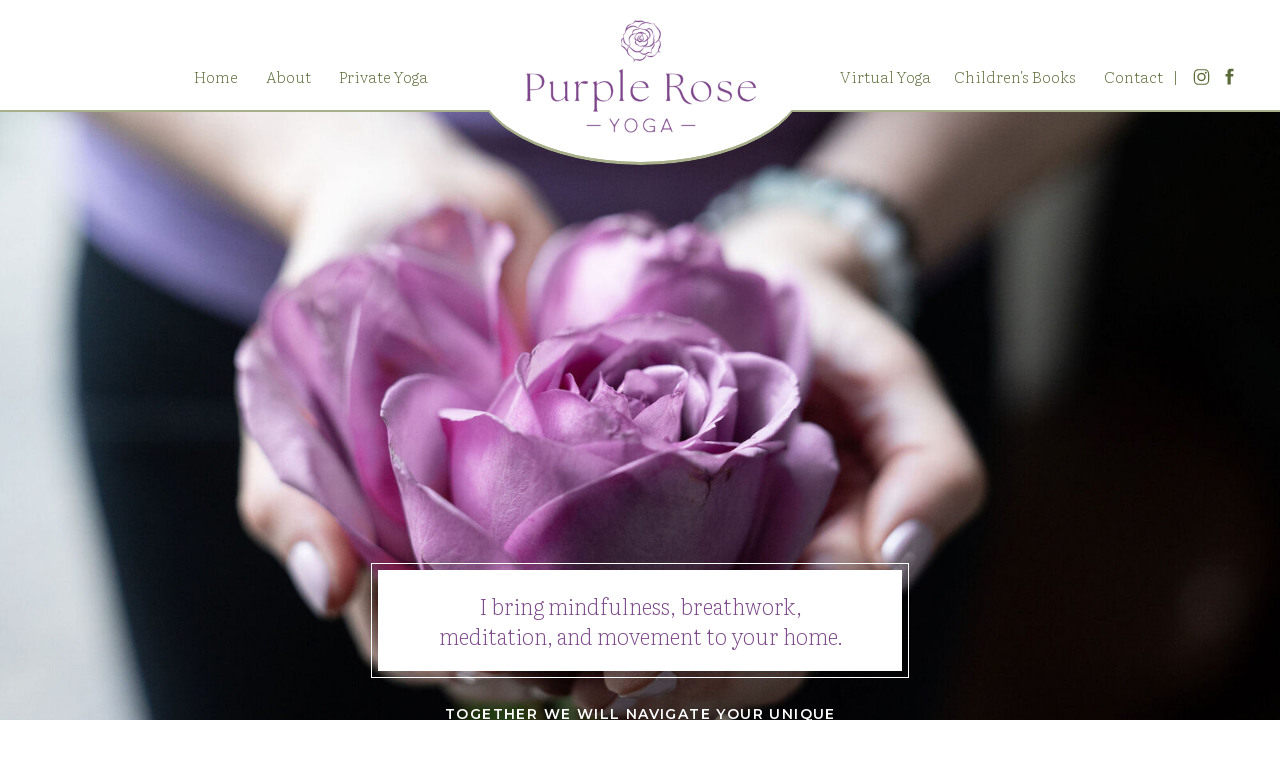

--- FILE ---
content_type: text/html; charset=UTF-8
request_url: https://purpleroseyoga.com/
body_size: 20914
content:
<!DOCTYPE html>
<html class="d" lang="">
  <head>
    <meta charset="UTF-8" />
    <meta name="viewport" content="width=device-width, initial-scale=1" />
    <title>Let Purple Rose Yoga create you a personalized yoga plan.</title>
      <link rel="icon" type="image/png" href="//static.showit.co/200/p_EsuYR8T8G0I6q-DoK0rA/164390/purple-rose-yoga-favicon.png" />
      <link rel="preconnect" href="https://static.showit.co" />
      <meta name="description" content="Purple Rosa Yoga works without judgment, creating a personalized yoga practice that will help you heal and grow in-person or on Zoom." />
      <link rel="canonical" href="https://purpleroseyoga.com" />
    
    <script>
  (function(w, d, t, h, s, n) {
    w.FlodeskObject = n;
    var fn = function() {
      (w[n].q = w[n].q || []).push(arguments);
    };
    w[n] = w[n] || fn;
    var f = d.getElementsByTagName(t)[0];
    var v = '?v=' + Math.floor(new Date().getTime() / (120 * 1000)) * 60;
    var sm = d.createElement(t);
    sm.async = true;
    sm.type = 'module';
    sm.src = h + s + '.mjs' + v;
    f.parentNode.insertBefore(sm, f);
    var sn = d.createElement(t);
    sn.async = true;
    sn.noModule = true;
    sn.src = h + s + '.js' + v;
    f.parentNode.insertBefore(sn, f);
  })(window, document, 'script', 'https://assets.flodesk.com', '/universal', 'fd');
</script>


<!-- Hotjar Tracking Code for -->

<script>
(function(h,o,t,j,a,r){ h.hj=h.hj||function(){(h.hj.q=h.hj.q||[]).push(arguments)};
h._hjSettings={hjid:2768007,hjsv:6};
a=o.getElementsByTagName('head')[0];
r=o.createElement('script');r.async=1; r.src=t+h._hjSettings.hjid+j+h._hjSettings.hjsv;
a.appendChild(r);
})(window,document,'https://static.hotjar.com/c/hotjar-','.js?sv=');
</script>
    <link rel="preconnect" href="https://fonts.googleapis.com">
<link rel="preconnect" href="https://fonts.gstatic.com" crossorigin>
<link href="https://fonts.googleapis.com/css?family=Literata:200|Montserrat:600|Montserrat:500" rel="stylesheet" type="text/css"/>
    <script id="init_data" type="application/json">
      {"mobile":{"w":320,"bgMediaType":"none"},"desktop":{"w":1200,"bgColor":"colors-7","bgMediaType":"none","bgFillType":"color"},"sid":"dy2hwmndrcwkpbwbdzccmg","break":768,"assetURL":"//static.showit.co","contactFormId":"164390/294489","cfAction":"aHR0cHM6Ly9jbGllbnRzZXJ2aWNlLnNob3dpdC5jby9jb250YWN0Zm9ybQ==","sgAction":"aHR0cHM6Ly9jbGllbnRzZXJ2aWNlLnNob3dpdC5jby9zb2NpYWxncmlk","blockData":[{"slug":"navigation","visible":"a","states":[],"d":{"w":1200,"h":112,"bgColor":"colors-7","bgMediaType":"none","bgFillType":"color","locking":{}},"m":{"w":320,"h":128,"bgFillType":"color","bgColor":"colors-7","bgMediaType":"none"}},{"slug":"mobile-menu","visible":"m","states":[],"d":{"w":1200,"h":400,"bgColor":"colors-7","bgMediaType":"none","bgFillType":"color"},"m":{"w":320,"h":332,"locking":{"side":"t","offset":54},"hide":1,"bgFillType":"color","bgColor":"colors-7","bgMediaType":"none"}},{"slug":"intro","visible":"a","states":[],"d":{"w":1200,"h":686,"bgMediaType":"image","bgImage":{"key":"2HydroRQRCSft538hhTv8w/shared/purplerose-edited-set2-2237.jpg","aspect_ratio":1.49925,"title":"PurpleRose-Edited-Set2-2237","type":"asset"},"bgOpacity":100,"bgPos":"cm","bgScale":"cover","bgScroll":"x","bgFillType":"color","bgColor":"colors-7"},"m":{"w":320,"h":461,"bgMediaType":"image","bgImage":{"key":"2HydroRQRCSft538hhTv8w/shared/purplerose-edited-set2-2237.jpg","aspect_ratio":1.49925,"title":"PurpleRose-Edited-Set2-2237","type":"asset"},"bgOpacity":100,"bgPos":"cb","bgScale":"cover","bgScroll":"x","bgFillType":"color","bgColor":"colors-7"}},{"slug":"quote","visible":"a","states":[],"d":{"w":1200,"h":191,"bgMediaType":"none","bgFillType":"color","bgColor":"colors-7"},"m":{"w":320,"h":190,"bgMediaType":"none","bgFillType":"color","bgColor":"colors-7"}},{"slug":"meet-annette","visible":"a","states":[],"d":{"w":1200,"h":773,"bgColor":"colors-7","bgMediaType":"none","bgFillType":"color"},"m":{"w":320,"h":1258,"bgFillType":"color","bgColor":"colors-7","bgMediaType":"none"}},{"slug":"social-proof","visible":"a","states":[{"slug":"view-1","d":{"bgMediaType":"none","bgColor":"#000000:0","bgFillType":"color"},"m":{"bgMediaType":"none","bgColor":"#000000:0","bgFillType":"color"}},{"slug":"view-1-1","d":{"bgMediaType":"none","bgColor":"#000000:0","bgFillType":"color"},"m":{"bgMediaType":"none","bgColor":"#000000:0","bgFillType":"color"}},{"slug":"view-1-2","d":{"bgMediaType":"none","bgColor":"#000000:0","bgFillType":"color"},"m":{"bgMediaType":"none","bgColor":"#000000:0","bgFillType":"color"}},{"slug":"view-1-3","d":{"bgMediaType":"none","bgColor":"#000000:0","bgFillType":"color"},"m":{"bgMediaType":"none","bgColor":"#000000:0","bgFillType":"color"}}],"d":{"w":1200,"h":328,"aav":8,"bgMediaType":"none","bgFillType":"color","bgColor":"colors-4"},"m":{"w":320,"h":475,"bgMediaType":"none","bgFillType":"color","bgColor":"colors-4"},"stateTrans":[{"d":{"in":{"cl":"fadeIn","d":"0.5","dl":"0","od":"fadeIn"},"out":{"cl":"fadeOut","d":"0.5","dl":"0","od":"fadeOut"}},"m":{"in":{"cl":"fadeIn","d":"0.5","dl":"0","od":"fadeIn"},"out":{"cl":"fadeOut","d":"0.5","dl":"0","od":"fadeOut"}}},{"d":{"in":{"cl":"fadeIn","d":"0.5","dl":"0","od":"fadeIn"},"out":{"cl":"fadeOut","d":"0.5","dl":"0","od":"fadeOut"}},"m":{"in":{"cl":"fadeIn","d":"0.5","dl":"0","od":"fadeIn"},"out":{"cl":"fadeOut","d":"0.5","dl":"0","od":"fadeOut"}}},{"d":{"in":{"cl":"fadeIn","d":"0.5","dl":"0","od":"fadeIn"},"out":{"cl":"fadeOut","d":"0.5","dl":"0","od":"fadeOut"}},"m":{"in":{"cl":"fadeIn","d":"0.5","dl":"0","od":"fadeIn"},"out":{"cl":"fadeOut","d":"0.5","dl":"0","od":"fadeOut"}}},{"d":{"in":{"cl":"fadeIn","d":"0.5","dl":"0","od":"fadeIn"},"out":{"cl":"fadeOut","d":"0.5","dl":"0","od":"fadeOut"}},"m":{"in":{"cl":"fadeIn","d":"0.5","dl":"0","od":"fadeIn"},"out":{"cl":"fadeOut","d":"0.5","dl":"0","od":"fadeOut"}}}]},{"slug":"yoga","visible":"a","states":[],"d":{"w":1200,"h":639,"bgMediaType":"none","bgFillType":"color","bgColor":"colors-6"},"m":{"w":320,"h":1064,"bgMediaType":"none","bgFillType":"color","bgColor":"colors-6"}},{"slug":"footer","visible":"a","states":[],"d":{"w":1200,"h":970,"bgColor":"colors-7","bgMediaType":"none","bgFillType":"color"},"m":{"w":320,"h":994,"bgFillType":"color","bgColor":"colors-7","bgMediaType":"none"}}],"elementData":[{"type":"simple","visible":"d","id":"navigation_0","blockId":"navigation","m":{"x":48,"y":72,"w":224,"h":38,"a":0},"d":{"x":434,"y":-12,"w":333,"h":177,"a":0}},{"type":"simple","visible":"d","id":"navigation_1","blockId":"navigation","m":{"x":48,"y":8,"w":224,"h":37.8,"a":0},"d":{"x":360,"y":-27,"w":480,"h":137,"a":0}},{"type":"line","visible":"a","id":"navigation_2","blockId":"navigation","m":{"x":0,"y":122,"w":320,"h":3,"a":0},"d":{"x":0,"y":110,"w":1200,"h":2,"a":0,"lockH":"s"}},{"type":"simple","visible":"d","id":"navigation_3","blockId":"navigation","m":{"x":48,"y":72,"w":224,"h":38,"a":0},"d":{"x":434,"y":-15,"w":333,"h":177,"a":0}},{"type":"graphic","visible":"a","id":"navigation_4","blockId":"navigation","m":{"x":62,"y":-2,"w":197,"h":119,"a":0},"d":{"x":471,"y":-1,"w":260,"h":156,"a":0},"c":{"key":"Hs_kBJsyT4WkWxft_EKLVw/shared/primary-logo-text-only--purplemedium.png","aspect_ratio":1.6675}},{"type":"icon","visible":"d","id":"navigation_5","blockId":"navigation","m":{"x":113,"y":137,"w":36,"h":40,"a":0},"d":{"x":1179,"y":65,"w":21,"h":23,"a":0}},{"type":"icon","visible":"d","id":"navigation_6","blockId":"navigation","m":{"x":87,"y":180,"w":36,"h":37,"a":0},"d":{"x":1151,"y":67,"w":21,"h":20,"a":0}},{"type":"text","visible":"d","id":"navigation_7","blockId":"navigation","m":{"x":84,"y":540,"w":100,"h":21,"a":0},"d":{"x":1128,"y":65,"w":15,"h":19,"a":0}},{"type":"text","visible":"d","id":"navigation_8","blockId":"navigation","m":{"x":84,"y":540,"w":100,"h":21,"a":0},"d":{"x":1064,"y":65,"w":59,"h":19,"a":0}},{"type":"text","visible":"d","id":"navigation_9","blockId":"navigation","m":{"x":78,"y":511,"w":113,"h":19,"a":0},"d":{"x":911,"y":65,"w":128,"h":19,"a":0}},{"type":"text","visible":"d","id":"navigation_10","blockId":"navigation","m":{"x":84,"y":540,"w":100,"h":21,"a":0},"d":{"x":792,"y":65,"w":107,"h":19,"a":0}},{"type":"text","visible":"d","id":"navigation_11","blockId":"navigation","m":{"x":58,"y":456,"w":152,"h":19,"a":0},"d":{"x":288,"y":65,"w":111,"h":19,"a":0}},{"type":"text","visible":"d","id":"navigation_12","blockId":"navigation","m":{"x":84,"y":422,"w":100,"h":28,"a":0},"d":{"x":225,"y":65,"w":46,"h":19,"a":0}},{"type":"text","visible":"d","id":"navigation_13","blockId":"navigation","m":{"x":84,"y":395,"w":100,"h":33,"a":0},"d":{"x":147,"y":65,"w":58,"h":19,"a":0}},{"type":"icon","visible":"m","id":"navigation_14","blockId":"navigation","m":{"x":266,"y":13,"w":40,"h":40,"a":0},"d":{"x":550,"y":13,"w":100,"h":100,"a":0},"pc":[{"type":"show","block":"mobile-menu"}]},{"type":"graphic","visible":"a","id":"mobile-menu_0","blockId":"mobile-menu","m":{"x":-10,"y":223,"w":115,"h":115,"a":-18},"d":{"x":460,"y":60,"w":280,"h":280,"a":0},"c":{"key":"IcstHLy0QwKeAEkLFjtkjw/shared/purple-rose-yoga-rose-pattern4.png","aspect_ratio":1}},{"type":"icon","visible":"a","id":"mobile-menu_1","blockId":"mobile-menu","m":{"x":162,"y":284,"w":26,"h":29,"a":0},"d":{"x":1078,"y":65,"w":21,"h":23,"a":0}},{"type":"icon","visible":"a","id":"mobile-menu_2","blockId":"mobile-menu","m":{"x":133,"y":285,"w":26,"h":26,"a":0},"d":{"x":1050,"y":67,"w":21,"h":20,"a":0}},{"type":"text","visible":"a","id":"mobile-menu_3","blockId":"mobile-menu","m":{"x":109,"y":231,"w":100,"h":20,"a":0},"d":{"x":781,"y":87,"w":89,"h":19,"a":0},"pc":[{"type":"hide","block":"mobile-menu"}]},{"type":"text","visible":"a","id":"mobile-menu_4","blockId":"mobile-menu","m":{"x":85,"y":192,"w":141,"h":20,"a":0},"d":{"x":630,"y":87,"w":113,"h":19,"a":0},"pc":[{"type":"hide","block":"mobile-menu"}]},{"type":"text","visible":"a","id":"mobile-menu_5","blockId":"mobile-menu","m":{"x":83,"y":113,"w":152,"h":20,"a":0},"d":{"x":441,"y":87,"w":152,"h":19,"a":0},"pc":[{"type":"hide","block":"mobile-menu"}]},{"type":"text","visible":"a","id":"mobile-menu_6","blockId":"mobile-menu","m":{"x":85,"y":153,"w":152,"h":20,"a":0},"d":{"x":451,"y":97,"w":152,"h":19,"a":0},"pc":[{"type":"hide","block":"mobile-menu"}]},{"type":"text","visible":"a","id":"mobile-menu_7","blockId":"mobile-menu","m":{"x":109,"y":74,"w":100,"h":20,"a":0},"d":{"x":335,"y":87,"w":68,"h":19,"a":0},"pc":[{"type":"hide","block":"mobile-menu"}]},{"type":"text","visible":"a","id":"mobile-menu_8","blockId":"mobile-menu","m":{"x":109,"y":35,"w":100,"h":20,"a":0},"d":{"x":239,"y":87,"w":58,"h":19,"a":0},"pc":[{"type":"hide","block":"mobile-menu"}]},{"type":"icon","visible":"a","id":"mobile-menu_9","blockId":"mobile-menu","m":{"x":268,"y":17,"w":35,"h":35,"a":0},"d":{"x":550,"y":150,"w":100,"h":100,"a":0},"pc":[{"type":"hide","block":"mobile-menu"},{"type":"show","block":"mobile-menu"}]},{"type":"text","visible":"a","id":"intro_0","blockId":"intro","m":{"x":24,"y":186,"w":273,"h":63,"a":0},"d":{"x":368,"y":590,"w":465,"h":52,"a":0}},{"type":"simple","visible":"a","id":"intro_1","blockId":"intro","m":{"x":10,"y":35,"w":300,"h":135,"a":0},"d":{"x":331,"y":451,"w":538,"h":115,"a":0}},{"type":"simple","visible":"a","id":"intro_2","blockId":"intro","m":{"x":17,"y":43,"w":287,"h":119,"a":0},"d":{"x":338,"y":458,"w":524,"h":101,"a":0}},{"type":"text","visible":"a","id":"intro_3","blockId":"intro","m":{"x":13,"y":60,"w":295,"h":94,"a":0},"d":{"x":385,"y":479,"w":431,"h":63,"a":0}},{"type":"graphic","visible":"a","id":"quote_0","blockId":"quote","m":{"x":248,"y":-1,"w":106,"h":106,"a":-27,"trIn":{"cl":"fadeIn","d":1,"dl":0.5}},"d":{"x":929,"y":-73,"w":242,"h":242,"a":-27,"trIn":{"cl":"fadeIn","d":1,"dl":0.5}},"c":{"key":"MZX51_zGSDqHH563Wcan5g/shared/primary-logo-text-only-artboard_2medium.png","aspect_ratio":1}},{"type":"graphic","visible":"a","id":"quote_1","blockId":"quote","m":{"x":-62,"y":90,"w":155,"h":155,"a":-34,"trIn":{"cl":"fadeIn","d":1,"dl":0.5}},"d":{"x":39,"y":-33,"w":312,"h":312,"a":-16,"trIn":{"cl":"fadeIn","d":1,"dl":0.5}},"c":{"key":"hqLXh4IdTMin7OxaWaaBxg/shared/primary-logo-text-only-artboard_1medium.png","aspect_ratio":1}},{"type":"text","visible":"a","id":"quote_2","blockId":"quote","m":{"x":48,"y":63,"w":225,"h":80,"a":0,"trIn":{"cl":"fadeIn","d":1,"dl":1}},"d":{"x":290,"y":72,"w":621,"h":58,"a":0,"trIn":{"cl":"fadeIn","d":1,"dl":1}}},{"type":"simple","visible":"a","id":"quote_3","blockId":"quote","m":{"x":60,"y":-27,"w":200,"h":53,"a":0},"d":{"x":478,"y":-21,"w":245,"h":53,"a":0}},{"type":"simple","visible":"a","id":"quote_4","blockId":"quote","m":{"x":60,"y":-27,"w":200,"h":53,"a":0},"d":{"x":478,"y":-21,"w":245,"h":53,"a":0}},{"type":"text","visible":"a","id":"quote_5","blockId":"quote","m":{"x":86,"y":-15,"w":148,"h":31,"a":0},"d":{"x":510,"y":-8,"w":180,"h":31,"a":0}},{"type":"simple","visible":"a","id":"meet-annette_0","blockId":"meet-annette","m":{"x":21,"y":1153,"w":278,"h":51,"a":0},"d":{"x":224,"y":619,"w":278,"h":53,"a":0}},{"type":"text","visible":"a","id":"meet-annette_1","blockId":"meet-annette","m":{"x":26,"y":1169,"w":269,"h":31,"a":0},"d":{"x":229,"y":636,"w":269,"h":31,"a":0}},{"type":"text","visible":"a","id":"meet-annette_2","blockId":"meet-annette","m":{"x":30,"y":936,"w":260,"h":195,"a":0},"d":{"x":719,"y":350,"w":266,"h":228,"a":0}},{"type":"line","visible":"d","id":"meet-annette_3","blockId":"meet-annette","m":{"x":47,"y":1266,"w":227,"h":2,"a":90},"d":{"x":560,"y":470,"w":227,"h":2,"a":90}},{"type":"text","visible":"a","id":"meet-annette_4","blockId":"meet-annette","m":{"x":30,"y":599,"w":260,"h":313,"a":0},"d":{"x":227,"y":350,"w":411,"h":235,"a":0}},{"type":"line","visible":"a","id":"meet-annette_5","blockId":"meet-annette","m":{"x":49,"y":569,"w":223,"h":2,"a":0},"d":{"x":313,"y":294,"w":223,"h":2,"a":0}},{"type":"text","visible":"a","id":"meet-annette_6","blockId":"meet-annette","m":{"x":30,"y":396,"w":260,"h":145,"a":0},"d":{"x":218,"y":130,"w":412,"h":159,"a":0}},{"type":"text","visible":"a","id":"meet-annette_7","blockId":"meet-annette","m":{"x":89,"y":355,"w":142,"h":19,"a":0},"d":{"x":353,"y":83,"w":142,"h":19,"a":0}},{"type":"simple","visible":"a","id":"meet-annette_8","blockId":"meet-annette","m":{"x":30,"y":-2,"w":260,"h":317,"a":0},"d":{"x":720,"y":7,"w":263,"h":317,"a":0}},{"type":"graphic","visible":"a","id":"meet-annette_9","blockId":"meet-annette","m":{"x":35,"y":3,"w":250,"h":307,"a":0,"gs":{"s":56}},"d":{"x":714,"y":0,"w":257,"h":314,"a":0,"gs":{"s":56}},"c":{"key":"lUTih5pwQqGVY_ZmtKEVRw/shared/purplerose-edited-set2-1813.jpg","aspect_ratio":1.49925}},{"type":"icon","visible":"a","id":"social-proof_0","blockId":"social-proof","m":{"x":166,"y":407,"w":28,"h":28,"a":0},"d":{"x":1152,"y":140,"w":48,"h":48,"a":0}},{"type":"icon","visible":"a","id":"social-proof_1","blockId":"social-proof","m":{"x":127,"y":407,"w":28,"h":28,"a":180},"d":{"x":0,"y":140,"w":48,"h":48,"a":180}},{"type":"text","visible":"a","id":"social-proof_view-1_0","blockId":"social-proof","m":{"x":37,"y":337,"w":247,"h":50,"a":0},"d":{"x":338,"y":227,"w":621,"h":28,"a":0}},{"type":"text","visible":"a","id":"social-proof_view-1_1","blockId":"social-proof","m":{"x":34,"y":134,"w":252,"h":170,"a":0},"d":{"x":338,"y":73,"w":692,"h":145,"a":0}},{"type":"simple","visible":"a","id":"social-proof_view-1_2","blockId":"social-proof","m":{"x":91,"y":-24,"w":139,"h":139,"a":0},"d":{"x":123,"y":72,"w":185,"h":185,"a":0}},{"type":"graphic","visible":"a","id":"social-proof_view-1_3","blockId":"social-proof","m":{"x":99,"y":-16,"w":124,"h":124,"a":0,"gs":{"s":20,"t":"zoom","p":125,"x":50,"y":10}},"d":{"x":134,"y":82,"w":165,"h":165,"a":0,"gs":{"s":20,"t":"zoom","y":10,"x":0,"p":100}},"c":{"key":"DhiJ8JDbRdK-eQU6AR967Q/shared/unnamed.png","aspect_ratio":0.46094}},{"type":"text","visible":"a","id":"social-proof_view-1-1_0","blockId":"social-proof","m":{"x":37,"y":337,"w":247,"h":50,"a":0},"d":{"x":338,"y":227,"w":621,"h":28,"a":0}},{"type":"text","visible":"a","id":"social-proof_view-1-1_1","blockId":"social-proof","m":{"x":26,"y":134,"w":267,"h":170,"a":0},"d":{"x":338,"y":73,"w":739,"h":145,"a":0}},{"type":"simple","visible":"a","id":"social-proof_view-1-1_2","blockId":"social-proof","m":{"x":91,"y":-24,"w":139,"h":139,"a":0},"d":{"x":123,"y":72,"w":185,"h":185,"a":0}},{"type":"graphic","visible":"a","id":"social-proof_view-1-1_3","blockId":"social-proof","m":{"x":99,"y":-16,"w":124,"h":124,"a":0,"gs":{"s":20,"t":"zoom","p":125,"x":25,"y":10}},"d":{"x":134,"y":82,"w":165,"h":165,"a":0,"gs":{"s":20,"t":"zoom","p":125,"x":25,"y":10}},"c":{"key":"Y5lHAUWHS5OOC8WNhd2jrQ/shared/unnamed.jpg","aspect_ratio":0.66719}},{"type":"text","visible":"a","id":"social-proof_view-1-2_0","blockId":"social-proof","m":{"x":37,"y":337,"w":247,"h":50,"a":0},"d":{"x":338,"y":227,"w":621,"h":28,"a":0}},{"type":"text","visible":"a","id":"social-proof_view-1-2_1","blockId":"social-proof","m":{"x":26,"y":134,"w":267,"h":170,"a":0},"d":{"x":338,"y":73,"w":739,"h":145,"a":0}},{"type":"simple","visible":"a","id":"social-proof_view-1-2_2","blockId":"social-proof","m":{"x":91,"y":-24,"w":139,"h":139,"a":0},"d":{"x":123,"y":72,"w":185,"h":185,"a":0}},{"type":"graphic","visible":"a","id":"social-proof_view-1-2_3","blockId":"social-proof","m":{"x":99,"y":-16,"w":124,"h":124,"a":0,"gs":{"s":20,"t":"zoom","p":150,"x":40,"y":10}},"d":{"x":134,"y":82,"w":165,"h":165,"a":0,"gs":{"s":20,"t":"zoom","p":150,"x":35,"y":0}},"c":{"key":"2HydroRQRCSft538hhTv8w/shared/purplerose-edited-set2-2237.jpg","aspect_ratio":1.49925}},{"type":"text","visible":"a","id":"social-proof_view-1-3_0","blockId":"social-proof","m":{"x":37,"y":337,"w":247,"h":50,"a":0},"d":{"x":338,"y":227,"w":621,"h":28,"a":0}},{"type":"text","visible":"a","id":"social-proof_view-1-3_1","blockId":"social-proof","m":{"x":26,"y":134,"w":267,"h":170,"a":0},"d":{"x":338,"y":73,"w":739,"h":145,"a":0}},{"type":"simple","visible":"a","id":"social-proof_view-1-3_2","blockId":"social-proof","m":{"x":91,"y":-24,"w":139,"h":139,"a":0},"d":{"x":123,"y":72,"w":185,"h":185,"a":0}},{"type":"graphic","visible":"a","id":"social-proof_view-1-3_3","blockId":"social-proof","m":{"x":99,"y":-16,"w":124,"h":124,"a":0,"gs":{"s":20,"t":"zoom","p":150,"x":40,"y":10}},"d":{"x":134,"y":82,"w":165,"h":165,"a":0,"gs":{"s":20,"t":"zoom","p":150,"x":35,"y":0}},"c":{"key":"2HydroRQRCSft538hhTv8w/shared/purplerose-edited-set2-2237.jpg","aspect_ratio":1.49925}},{"type":"simple","visible":"a","id":"yoga_0","blockId":"yoga","m":{"x":30,"y":973,"w":260,"h":51,"a":0},"d":{"x":519,"y":521,"w":331,"h":53,"a":0}},{"type":"text","visible":"a","id":"yoga_1","blockId":"yoga","m":{"x":76,"y":983,"w":168,"h":45,"a":0},"d":{"x":530,"y":538,"w":310,"h":31,"a":0}},{"type":"text","visible":"a","id":"yoga_2","blockId":"yoga","m":{"x":30,"y":565,"w":260,"h":388,"a":0},"d":{"x":519,"y":272,"w":582,"h":211,"a":0}},{"type":"line","visible":"a","id":"yoga_3","blockId":"yoga","m":{"x":30,"y":539,"w":260,"h":2,"a":0},"d":{"x":519,"y":239,"w":515,"h":2,"a":0}},{"type":"text","visible":"a","id":"yoga_4","blockId":"yoga","m":{"x":30,"y":384,"w":260,"h":141,"a":0},"d":{"x":519,"y":134,"w":545,"h":91,"a":0}},{"type":"text","visible":"a","id":"yoga_5","blockId":"yoga","m":{"x":30,"y":332,"w":260,"h":32,"a":0},"d":{"x":519,"y":64,"w":582,"h":58,"a":0}},{"type":"graphic","visible":"a","id":"yoga_6","blockId":"yoga","m":{"x":30,"y":52,"w":260,"h":260,"a":0,"trIn":{"cl":"fadeIn","d":"0.5","dl":0.25}},"d":{"x":90,"y":73,"w":373,"h":373,"a":0,"trIn":{"cl":"fadeIn","d":"0.5","dl":0.25}},"c":{"key":"LXCgjnUcTD-9xujU3jVd_g/shared/purplerose-edited-set2-2036.jpg","aspect_ratio":1}},{"type":"graphic","visible":"a","id":"yoga_7","blockId":"yoga","m":{"x":-11,"y":256,"w":108,"h":108,"a":-25,"trIn":{"cl":"fadeIn","d":"0.5","dl":0.25}},"d":{"x":-10,"y":364,"w":166,"h":166,"a":335,"trIn":{"cl":"fadeIn","d":"0.5","dl":0.25}},"c":{"key":"IcstHLy0QwKeAEkLFjtkjw/shared/purple-rose-yoga-rose-pattern4.png","aspect_ratio":1}},{"type":"simple","visible":"a","id":"footer_0","blockId":"footer","m":{"x":0,"y":930,"w":320,"h":64,"a":0},"d":{"x":0,"y":928,"w":1200,"h":42,"a":0,"lockH":"s"}},{"type":"text","visible":"a","id":"footer_1","blockId":"footer","m":{"x":0,"y":940,"w":320,"h":19,"a":0},"d":{"x":356,"y":941,"w":255,"h":20,"a":0}},{"type":"text","visible":"a","id":"footer_2","blockId":"footer","m":{"x":0,"y":961,"w":320,"h":19,"a":0},"d":{"x":615,"y":941,"w":230,"h":20,"a":0}},{"type":"text","visible":"a","id":"footer_3","blockId":"footer","m":{"x":58,"y":885,"w":205,"h":20,"a":0},"d":{"x":777,"y":809,"w":186,"h":19,"a":0}},{"type":"text","visible":"a","id":"footer_4","blockId":"footer","m":{"x":63,"y":851,"w":194,"h":20,"a":0},"d":{"x":777,"y":774,"w":186,"h":19,"a":0}},{"type":"text","visible":"a","id":"footer_5","blockId":"footer","m":{"x":110,"y":816,"w":100,"h":20,"a":0},"d":{"x":777,"y":739,"w":59,"h":19,"a":0}},{"type":"text","visible":"a","id":"footer_6","blockId":"footer","m":{"x":64,"y":782,"w":193,"h":20,"a":0},"d":{"x":777,"y":704,"w":128,"h":19,"a":0}},{"type":"text","visible":"a","id":"footer_7","blockId":"footer","m":{"x":43,"y":716,"w":235,"h":19,"a":0},"d":{"x":777,"y":633,"w":191,"h":19,"a":0}},{"type":"text","visible":"a","id":"footer_8","blockId":"footer","m":{"x":48,"y":749,"w":225,"h":19,"a":0},"d":{"x":777,"y":668,"w":191,"h":19,"a":0}},{"type":"text","visible":"a","id":"footer_9","blockId":"footer","m":{"x":110,"y":681,"w":100,"h":20,"a":0},"d":{"x":777,"y":598,"w":46,"h":19,"a":0}},{"type":"text","visible":"a","id":"footer_10","blockId":"footer","m":{"x":110,"y":647,"w":100,"h":20,"a":0},"d":{"x":777,"y":563,"w":58,"h":19,"a":0}},{"type":"simple","visible":"a","id":"footer_11","blockId":"footer","m":{"x":213,"y":221,"w":91,"h":91,"a":0},"d":{"x":701,"y":340,"w":123,"h":123,"a":0}},{"type":"graphic","visible":"a","id":"footer_12","blockId":"footer","m":{"x":115,"y":221,"w":91,"h":91,"a":0,"o":60},"d":{"x":539,"y":340,"w":123,"h":123,"a":0,"o":60},"c":{"key":"2HydroRQRCSft538hhTv8w/shared/purplerose-edited-set2-2237.jpg","aspect_ratio":1.49925}},{"type":"simple","visible":"a","id":"footer_13","blockId":"footer","m":{"x":16,"y":221,"w":91,"h":91,"a":0},"d":{"x":377,"y":340,"w":123,"h":123,"a":0}},{"type":"graphic","visible":"a","id":"footer_14","blockId":"footer","m":{"x":24,"y":230,"w":75,"h":74,"a":0},"d":{"x":382,"y":344,"w":116,"h":116,"a":0},"c":{"key":"3jYkavAsTO-WHTDLFkwY8g/shared/primary-logo-text-only--whitemedium.png","aspect_ratio":1}},{"type":"text","visible":"a","id":"footer_15","blockId":"footer","m":{"x":222,"y":234,"w":74,"h":87,"a":0},"d":{"x":711,"y":365,"w":101,"h":79,"a":0}},{"type":"icon","visible":"a","id":"footer_16","blockId":"footer","m":{"x":125,"y":160,"w":33,"h":37,"a":0},"d":{"x":606,"y":275,"w":34,"h":37,"a":0}},{"type":"icon","visible":"a","id":"footer_17","blockId":"footer","m":{"x":163,"y":161,"w":33,"h":34,"a":0},"d":{"x":561,"y":278,"w":34,"h":32,"a":0}},{"type":"text","visible":"a","id":"footer_18","blockId":"footer","m":{"x":9,"y":104,"w":303,"h":51,"a":0},"d":{"x":426,"y":211,"w":349,"h":56,"a":0}},{"type":"line","visible":"a","id":"footer_19","blockId":"footer","m":{"x":0,"y":86,"w":320,"h":2,"a":0},"d":{"x":0,"y":183,"w":1200,"h":3,"a":0,"lockH":"s"}},{"type":"social","visible":"a","id":"footer_20","blockId":"footer","m":{"x":4,"y":11,"w":313,"h":75,"a":0},"d":{"x":-1,"y":24,"w":1197,"h":160,"a":0,"lockH":"s"}},{"type":"line","visible":"a","id":"footer_21","blockId":"footer","m":{"x":0,"y":10,"w":320,"h":2,"a":0},"d":{"x":0,"y":23,"w":1200,"h":3,"a":0,"lockH":"s"}},{"type":"simple","visible":"a","id":"footer_22","blockId":"footer","m":{"x":30,"y":362,"w":260,"h":253,"a":0},"d":{"x":311,"y":517,"w":424,"h":319,"a":0}},{"type":"simple","visible":"a","id":"footer_23","blockId":"footer","m":{"x":30,"y":362,"w":260,"h":7,"a":0},"d":{"x":311,"y":517,"w":424,"h":5,"a":0}},{"type":"graphic","visible":"a","id":"footer_24","blockId":"footer","m":{"x":2,"y":567,"w":116,"h":114,"a":0},"d":{"x":237,"y":750,"w":153,"h":150,"a":0},"c":{"key":"IcstHLy0QwKeAEkLFjtkjw/shared/purple-rose-yoga-rose-pattern4.png","aspect_ratio":1}},{"type":"line","visible":"a","id":"footer_25","blockId":"footer","m":{"x":219,"y":594,"w":53,"h":2,"a":180},"d":{"x":631,"y":807,"w":66,"h":2,"a":180}},{"type":"text","visible":"a","id":"footer_26","blockId":"footer","m":{"x":127,"y":568,"w":147,"h":25,"a":0},"d":{"x":607,"y":775,"w":114,"h":29,"a":0}},{"type":"text","visible":"a","id":"footer_27","blockId":"footer","m":{"x":48,"y":525,"w":225,"h":18,"a":0},"d":{"x":348,"y":716,"w":350,"h":29,"a":0}},{"type":"line","visible":"a","id":"footer_28","blockId":"footer","m":{"x":48,"y":514,"w":225,"h":1,"a":180},"d":{"x":348,"y":701,"w":350,"h":2,"a":180}},{"type":"text","visible":"a","id":"footer_29","blockId":"footer","m":{"x":48,"y":486,"w":225,"h":18,"a":0},"d":{"x":348,"y":664,"w":350,"h":29,"a":0}},{"type":"line","visible":"a","id":"footer_30","blockId":"footer","m":{"x":48,"y":475,"w":225,"h":1,"a":180},"d":{"x":348,"y":646,"w":350,"h":2,"a":180}},{"type":"text","visible":"a","id":"footer_31","blockId":"footer","m":{"x":86,"y":393,"w":149,"h":60,"a":0},"d":{"x":307,"y":552,"w":433,"h":36,"a":0}}]}
    </script>
    <link
      rel="stylesheet"
      type="text/css"
      href="https://cdnjs.cloudflare.com/ajax/libs/animate.css/3.4.0/animate.min.css"
    />
    <script
      id="si-jquery"
      src="https://ajax.googleapis.com/ajax/libs/jquery/3.5.1/jquery.min.js"
    ></script>
    		
		<script src="//lib.showit.co/engine/2.0.1/showit-lib.min.js"></script>
		<script src="//lib.showit.co/engine/2.0.1/showit.min.js"></script>

    <script>
      
      function initPage(){
      
      }
    </script>
    <link rel="stylesheet" type="text/css" href="//lib.showit.co/engine/2.0.1/showit.css" />
    <style id="si-page-css">
      html.m {background-color:rgba(255,255,255,1);}
html.d {background-color:rgba(255,255,255,1);}
.d .st-d-title {color:rgba(65,49,62,1);line-height:1.4;letter-spacing:0em;font-size:40px;text-align:left;font-family:'Literata';font-weight:300;font-style:normal;}
.d .st-d-title.se-rc a {color:rgba(65,49,62,1);}
.d .st-d-title.se-rc a:hover {text-decoration:underline;color:rgba(65,49,62,1);opacity:0.8;}
.m .st-m-title {color:rgba(65,49,62,1);line-height:1.2;letter-spacing:0em;font-size:24px;text-align:left;font-family:'Literata';font-weight:300;font-style:normal;}
.m .st-m-title.se-rc a {color:rgba(65,49,62,1);}
.m .st-m-title.se-rc a:hover {text-decoration:underline;color:rgba(65,49,62,1);opacity:0.8;}
.d .st-d-heading {color:rgba(65,49,62,1);line-height:1.4;letter-spacing:0em;font-size:40px;text-align:left;font-family:'Literata';font-weight:200;font-style:normal;}
.d .st-d-heading.se-rc a {color:rgba(65,49,62,1);}
.d .st-d-heading.se-rc a:hover {text-decoration:underline;color:rgba(65,49,62,1);opacity:0.8;}
.m .st-m-heading {color:rgba(65,49,62,1);line-height:1.4;letter-spacing:0em;font-size:20px;text-align:left;font-family:'Literata';font-weight:200;font-style:normal;}
.m .st-m-heading.se-rc a {color:rgba(65,49,62,1);}
.m .st-m-heading.se-rc a:hover {text-decoration:underline;color:rgba(65,49,62,1);opacity:0.8;}
.d .st-d-subheading {color:rgba(65,49,62,1);text-transform:uppercase;line-height:1.8;letter-spacing:0.1em;font-size:14px;text-align:left;font-family:'Montserrat';font-weight:600;font-style:normal;}
.d .st-d-subheading.se-rc a {text-decoration:none;color:rgba(65,49,62,1);}
.d .st-d-subheading.se-rc a:hover {text-decoration:none;color:rgba(65,49,62,1);opacity:0.6;}
.m .st-m-subheading {color:rgba(65,49,62,1);text-transform:uppercase;line-height:1.8;letter-spacing:0.1em;font-size:12px;text-align:left;font-family:'Montserrat';font-weight:600;font-style:normal;}
.m .st-m-subheading.se-rc a {text-decoration:none;color:rgba(65,49,62,1);}
.m .st-m-subheading.se-rc a:hover {text-decoration:none;color:rgba(65,49,62,1);opacity:0.8;}
.d .st-d-paragraph {color:rgba(65,49,62,1);line-height:1.8;letter-spacing:0em;font-size:15px;text-align:left;font-family:'Montserrat';font-weight:500;font-style:normal;}
.d .st-d-paragraph.se-rc a {color:rgba(190,144,213,1);text-decoration:none;}
.d .st-d-paragraph.se-rc a:hover {text-decoration:none;color:rgba(190,144,213,1);opacity:0.8;}
.m .st-m-paragraph {color:rgba(65,49,62,1);line-height:1.7;letter-spacing:0em;font-size:14px;text-align:left;font-family:'Montserrat';font-weight:500;font-style:normal;}
.m .st-m-paragraph.se-rc a {color:rgba(190,144,213,1);text-decoration:none;}
.m .st-m-paragraph.se-rc a:hover {text-decoration:none;color:rgba(190,144,213,1);opacity:0.8;}
.sib-navigation {z-index:5;}
.m .sib-navigation {height:128px;}
.d .sib-navigation {height:112px;}
.m .sib-navigation .ss-bg {background-color:rgba(255,255,255,1);}
.d .sib-navigation .ss-bg {background-color:rgba(255,255,255,1);}
.d .sie-navigation_0 {left:434px;top:-12px;width:333px;height:177px;border-radius:50%;}
.m .sie-navigation_0 {left:48px;top:72px;width:224px;height:38px;display:none;}
.d .sie-navigation_0 .se-simple:hover {}
.m .sie-navigation_0 .se-simple:hover {}
.d .sie-navigation_0 .se-simple {background-color:rgba(167,175,139,1);border-radius:inherit;}
.m .sie-navigation_0 .se-simple {background-color:rgba(65,49,62,1);}
.d .sie-navigation_1 {left:360px;top:-27px;width:480px;height:137px;}
.m .sie-navigation_1 {left:48px;top:8px;width:224px;height:37.8px;display:none;}
.d .sie-navigation_1 .se-simple:hover {}
.m .sie-navigation_1 .se-simple:hover {}
.d .sie-navigation_1 .se-simple {background-color:rgba(255,255,255,1);}
.m .sie-navigation_1 .se-simple {background-color:rgba(65,49,62,1);}
.d .sie-navigation_2 {left:0px;top:110px;width:1200px;height:2px;}
.m .sie-navigation_2 {left:0px;top:122px;width:320px;height:3px;}
.se-line {width:auto;height:auto;}
.sie-navigation_2 svg {vertical-align:top;overflow:visible;pointer-events:none;box-sizing:content-box;}
.m .sie-navigation_2 svg {stroke:rgba(167,175,139,1);transform:scaleX(1);padding:1.5px;height:3px;width:320px;}
.d .sie-navigation_2 svg {stroke:rgba(167,175,139,1);transform:scaleX(1);padding:1px;height:2px;width:1200px;}
.m .sie-navigation_2 line {stroke-linecap:butt;stroke-width:3;stroke-dasharray:none;pointer-events:all;}
.d .sie-navigation_2 line {stroke-linecap:butt;stroke-width:2;stroke-dasharray:none;pointer-events:all;}
.d .sie-navigation_3 {left:434px;top:-15px;width:333px;height:177px;border-radius:50%;}
.m .sie-navigation_3 {left:48px;top:72px;width:224px;height:38px;display:none;}
.d .sie-navigation_3 .se-simple:hover {}
.m .sie-navigation_3 .se-simple:hover {}
.d .sie-navigation_3 .se-simple {background-color:rgba(255,255,255,1);border-radius:inherit;}
.m .sie-navigation_3 .se-simple {background-color:rgba(65,49,62,1);}
.d .sie-navigation_4 {left:471px;top:-1px;width:260px;height:156px;}
.m .sie-navigation_4 {left:62px;top:-2px;width:197px;height:119px;}
.d .sie-navigation_4 .se-img {background-repeat:no-repeat;background-size:cover;background-position:50% 50%;border-radius:inherit;}
.m .sie-navigation_4 .se-img {background-repeat:no-repeat;background-size:cover;background-position:50% 50%;border-radius:inherit;}
.d .sie-navigation_5:hover {opacity:0.7;transition-duration:0.5s;transition-property:opacity;}
.m .sie-navigation_5:hover {opacity:0.7;transition-duration:0.5s;transition-property:opacity;}
.d .sie-navigation_5 {left:1179px;top:65px;width:21px;height:23px;transition-duration:0.5s;transition-property:opacity;}
.m .sie-navigation_5 {left:113px;top:137px;width:36px;height:40px;display:none;transition-duration:0.5s;transition-property:opacity;}
.d .sie-navigation_5 svg {fill:rgba(91,108,58,1);transition-duration:0.5s;transition-property:fill;}
.m .sie-navigation_5 svg {fill:rgba(255,255,255,1);transition-duration:0.5s;transition-property:fill;}
.d .sie-navigation_5 svg:hover {fill:rgba(124,72,137,1);}
.m .sie-navigation_5 svg:hover {fill:rgba(124,72,137,1);}
.d .sie-navigation_6:hover {opacity:0.7;transition-duration:0.5s;transition-property:opacity;}
.m .sie-navigation_6:hover {opacity:0.7;transition-duration:0.5s;transition-property:opacity;}
.d .sie-navigation_6 {left:1151px;top:67px;width:21px;height:20px;transition-duration:0.5s;transition-property:opacity;}
.m .sie-navigation_6 {left:87px;top:180px;width:36px;height:37px;display:none;transition-duration:0.5s;transition-property:opacity;}
.d .sie-navigation_6 svg {fill:rgba(91,108,58,1);transition-duration:0.5s;transition-property:fill;}
.m .sie-navigation_6 svg {fill:rgba(255,255,255,1);transition-duration:0.5s;transition-property:fill;}
.d .sie-navigation_6 svg:hover {fill:rgba(124,72,137,1);}
.m .sie-navigation_6 svg:hover {fill:rgba(124,72,137,1);}
.d .sie-navigation_7:hover {opacity:0.7;transition-duration:0.5s;transition-property:opacity;}
.m .sie-navigation_7:hover {opacity:0.7;transition-duration:0.5s;transition-property:opacity;}
.d .sie-navigation_7 {left:1128px;top:65px;width:15px;height:19px;transition-duration:0.5s;transition-property:opacity;}
.m .sie-navigation_7 {left:84px;top:540px;width:100px;height:21px;display:none;transition-duration:0.5s;transition-property:opacity;}
.d .sie-navigation_7-text:hover {color:rgba(124,72,137,1);}
.m .sie-navigation_7-text:hover {color:rgba(124,72,137,1);}
.d .sie-navigation_7-text {color:rgba(91,108,58,1);font-size:16px;text-align:center;transition-duration:0.5s;transition-property:color;}
.m .sie-navigation_7-text {transition-duration:0.5s;transition-property:color;}
.d .sie-navigation_8:hover {opacity:0.7;transition-duration:0.5s;transition-property:opacity;}
.m .sie-navigation_8:hover {opacity:0.7;transition-duration:0.5s;transition-property:opacity;}
.d .sie-navigation_8 {left:1064px;top:65px;width:59px;height:19px;transition-duration:0.5s;transition-property:opacity;}
.m .sie-navigation_8 {left:84px;top:540px;width:100px;height:21px;display:none;transition-duration:0.5s;transition-property:opacity;}
.d .sie-navigation_8-text:hover {color:rgba(124,72,137,1);}
.m .sie-navigation_8-text:hover {color:rgba(124,72,137,1);}
.d .sie-navigation_8-text {color:rgba(91,108,58,1);font-size:16px;text-align:center;transition-duration:0.5s;transition-property:color;}
.m .sie-navigation_8-text {transition-duration:0.5s;transition-property:color;}
.d .sie-navigation_9:hover {opacity:0.7;transition-duration:0.5s;transition-property:opacity;}
.m .sie-navigation_9:hover {opacity:0.7;transition-duration:0.5s;transition-property:opacity;}
.d .sie-navigation_9 {left:911px;top:65px;width:128px;height:19px;transition-duration:0.5s;transition-property:opacity;}
.m .sie-navigation_9 {left:78px;top:511px;width:113px;height:19px;display:none;transition-duration:0.5s;transition-property:opacity;}
.d .sie-navigation_9-text:hover {color:rgba(124,72,137,1);}
.m .sie-navigation_9-text:hover {color:rgba(124,72,137,1);}
.d .sie-navigation_9-text {color:rgba(91,108,58,1);font-size:16px;text-align:center;transition-duration:0.5s;transition-property:color;}
.m .sie-navigation_9-text {transition-duration:0.5s;transition-property:color;}
.d .sie-navigation_10:hover {opacity:0.7;transition-duration:0.5s;transition-property:opacity;}
.m .sie-navigation_10:hover {opacity:0.7;transition-duration:0.5s;transition-property:opacity;}
.d .sie-navigation_10 {left:792px;top:65px;width:107px;height:19px;transition-duration:0.5s;transition-property:opacity;}
.m .sie-navigation_10 {left:84px;top:540px;width:100px;height:21px;display:none;transition-duration:0.5s;transition-property:opacity;}
.d .sie-navigation_10-text:hover {color:rgba(124,72,137,1);}
.m .sie-navigation_10-text:hover {color:rgba(124,72,137,1);}
.d .sie-navigation_10-text {color:rgba(91,108,58,1);font-size:16px;text-align:center;transition-duration:0.5s;transition-property:color;}
.m .sie-navigation_10-text {transition-duration:0.5s;transition-property:color;}
.d .sie-navigation_11:hover {opacity:0.7;transition-duration:0.5s;transition-property:opacity;}
.m .sie-navigation_11:hover {opacity:0.7;transition-duration:0.5s;transition-property:opacity;}
.d .sie-navigation_11 {left:288px;top:65px;width:111px;height:19px;transition-duration:0.5s;transition-property:opacity;}
.m .sie-navigation_11 {left:58px;top:456px;width:152px;height:19px;display:none;transition-duration:0.5s;transition-property:opacity;}
.d .sie-navigation_11-text:hover {color:rgba(124,72,137,1);}
.m .sie-navigation_11-text:hover {color:rgba(124,72,137,1);}
.d .sie-navigation_11-text {color:rgba(91,108,58,1);font-size:16px;text-align:center;transition-duration:0.5s;transition-property:color;}
.m .sie-navigation_11-text {transition-duration:0.5s;transition-property:color;}
.d .sie-navigation_12:hover {opacity:0.7;transition-duration:0.5s;transition-property:opacity;}
.m .sie-navigation_12:hover {opacity:0.7;transition-duration:0.5s;transition-property:opacity;}
.d .sie-navigation_12 {left:225px;top:65px;width:46px;height:19px;transition-duration:0.5s;transition-property:opacity;}
.m .sie-navigation_12 {left:84px;top:422px;width:100px;height:28px;display:none;transition-duration:0.5s;transition-property:opacity;}
.d .sie-navigation_12-text:hover {color:rgba(124,72,137,1);}
.m .sie-navigation_12-text:hover {color:rgba(124,72,137,1);}
.d .sie-navigation_12-text {color:rgba(91,108,58,1);font-size:16px;text-align:center;transition-duration:0.5s;transition-property:color;}
.m .sie-navigation_12-text {transition-duration:0.5s;transition-property:color;}
.d .sie-navigation_13:hover {opacity:0.7;transition-duration:0.5s;transition-property:opacity;}
.m .sie-navigation_13:hover {opacity:0.7;transition-duration:0.5s;transition-property:opacity;}
.d .sie-navigation_13 {left:147px;top:65px;width:58px;height:19px;transition-duration:0.5s;transition-property:opacity;}
.m .sie-navigation_13 {left:84px;top:395px;width:100px;height:33px;display:none;transition-duration:0.5s;transition-property:opacity;}
.d .sie-navigation_13-text:hover {color:rgba(124,72,137,1);}
.m .sie-navigation_13-text:hover {color:rgba(124,72,137,1);}
.d .sie-navigation_13-text {color:rgba(91,108,58,1);font-size:16px;text-align:center;transition-duration:0.5s;transition-property:color;}
.m .sie-navigation_13-text {transition-duration:0.5s;transition-property:color;}
.d .sie-navigation_14:hover {opacity:1;transition-duration:0.5s;transition-property:opacity;}
.m .sie-navigation_14:hover {opacity:1;transition-duration:0.5s;transition-property:opacity;}
.d .sie-navigation_14 {left:550px;top:13px;width:100px;height:100px;display:none;transition-duration:0.5s;transition-property:opacity;}
.m .sie-navigation_14 {left:266px;top:13px;width:40px;height:40px;transition-duration:0.5s;transition-property:opacity;}
.d .sie-navigation_14 svg {fill:rgba(124,72,137,1);transition-duration:0.5s;transition-property:fill;}
.m .sie-navigation_14 svg {fill:rgba(91,108,58,1);transition-duration:0.5s;transition-property:fill;}
.d .sie-navigation_14 svg:hover {fill:rgba(124,72,137,1);}
.m .sie-navigation_14 svg:hover {fill:rgba(124,72,137,1);}
.sib-mobile-menu {z-index:5;}
.m .sib-mobile-menu {height:332px;display:none;}
.d .sib-mobile-menu {height:400px;display:none;}
.m .sib-mobile-menu .ss-bg {background-color:rgba(255,255,255,1);}
.d .sib-mobile-menu .ss-bg {background-color:rgba(255,255,255,1);}
.d .sie-mobile-menu_0 {left:460px;top:60px;width:280px;height:280px;}
.m .sie-mobile-menu_0 {left:-10px;top:223px;width:115px;height:115px;}
.d .sie-mobile-menu_0 .se-img {background-repeat:no-repeat;background-size:cover;background-position:50% 50%;border-radius:inherit;}
.m .sie-mobile-menu_0 .se-img {background-repeat:no-repeat;background-size:cover;background-position:50% 50%;border-radius:inherit;}
.d .sie-mobile-menu_1:hover {opacity:0.7;transition-duration:0.5s;transition-property:opacity;}
.m .sie-mobile-menu_1:hover {opacity:0.7;transition-duration:0.5s;transition-property:opacity;}
.d .sie-mobile-menu_1 {left:1078px;top:65px;width:21px;height:23px;transition-duration:0.5s;transition-property:opacity;}
.m .sie-mobile-menu_1 {left:162px;top:284px;width:26px;height:29px;transition-duration:0.5s;transition-property:opacity;}
.d .sie-mobile-menu_1 svg {fill:rgba(91,108,58,1);transition-duration:0.5s;transition-property:fill;}
.m .sie-mobile-menu_1 svg {fill:rgba(91,108,58,1);transition-duration:0.5s;transition-property:fill;}
.d .sie-mobile-menu_1 svg:hover {fill:rgba(124,72,137,1);}
.m .sie-mobile-menu_1 svg:hover {fill:rgba(124,72,137,1);}
.d .sie-mobile-menu_2:hover {opacity:0.7;transition-duration:0.5s;transition-property:opacity;}
.m .sie-mobile-menu_2:hover {opacity:0.7;transition-duration:0.5s;transition-property:opacity;}
.d .sie-mobile-menu_2 {left:1050px;top:67px;width:21px;height:20px;transition-duration:0.5s;transition-property:opacity;}
.m .sie-mobile-menu_2 {left:133px;top:285px;width:26px;height:26px;transition-duration:0.5s;transition-property:opacity;}
.d .sie-mobile-menu_2 svg {fill:rgba(91,108,58,1);transition-duration:0.5s;transition-property:fill;}
.m .sie-mobile-menu_2 svg {fill:rgba(91,108,58,1);transition-duration:0.5s;transition-property:fill;}
.d .sie-mobile-menu_2 svg:hover {fill:rgba(124,72,137,1);}
.m .sie-mobile-menu_2 svg:hover {fill:rgba(124,72,137,1);}
.d .sie-mobile-menu_3:hover {opacity:0.7;transition-duration:0.5s;transition-property:opacity;}
.m .sie-mobile-menu_3:hover {opacity:0.7;transition-duration:0.5s;transition-property:opacity;}
.d .sie-mobile-menu_3 {left:781px;top:87px;width:89px;height:19px;transition-duration:0.5s;transition-property:opacity;}
.m .sie-mobile-menu_3 {left:109px;top:231px;width:100px;height:20px;transition-duration:0.5s;transition-property:opacity;}
.d .sie-mobile-menu_3-text:hover {color:rgba(124,72,137,1);}
.m .sie-mobile-menu_3-text:hover {color:rgba(124,72,137,1);}
.d .sie-mobile-menu_3-text {transition-duration:0.5s;transition-property:color;}
.m .sie-mobile-menu_3-text {color:rgba(91,108,58,1);font-size:16px;text-align:center;transition-duration:0.5s;transition-property:color;}
.d .sie-mobile-menu_4:hover {opacity:0.7;transition-duration:0.5s;transition-property:opacity;}
.m .sie-mobile-menu_4:hover {opacity:0.7;transition-duration:0.5s;transition-property:opacity;}
.d .sie-mobile-menu_4 {left:630px;top:87px;width:113px;height:19px;transition-duration:0.5s;transition-property:opacity;}
.m .sie-mobile-menu_4 {left:85px;top:192px;width:141px;height:20px;transition-duration:0.5s;transition-property:opacity;}
.d .sie-mobile-menu_4-text:hover {color:rgba(124,72,137,1);}
.m .sie-mobile-menu_4-text:hover {color:rgba(124,72,137,1);}
.d .sie-mobile-menu_4-text {transition-duration:0.5s;transition-property:color;}
.m .sie-mobile-menu_4-text {color:rgba(91,108,58,1);font-size:16px;text-align:center;transition-duration:0.5s;transition-property:color;}
.d .sie-mobile-menu_5:hover {opacity:0.7;transition-duration:0.5s;transition-property:opacity;}
.m .sie-mobile-menu_5:hover {opacity:0.7;transition-duration:0.5s;transition-property:opacity;}
.d .sie-mobile-menu_5 {left:441px;top:87px;width:152px;height:19px;transition-duration:0.5s;transition-property:opacity;}
.m .sie-mobile-menu_5 {left:83px;top:113px;width:152px;height:20px;transition-duration:0.5s;transition-property:opacity;}
.d .sie-mobile-menu_5-text:hover {color:rgba(124,72,137,1);}
.m .sie-mobile-menu_5-text:hover {color:rgba(124,72,137,1);}
.d .sie-mobile-menu_5-text {transition-duration:0.5s;transition-property:color;}
.m .sie-mobile-menu_5-text {color:rgba(91,108,58,1);font-size:16px;text-align:center;transition-duration:0.5s;transition-property:color;}
.d .sie-mobile-menu_6:hover {opacity:0.7;transition-duration:0.5s;transition-property:opacity;}
.m .sie-mobile-menu_6:hover {opacity:0.7;transition-duration:0.5s;transition-property:opacity;}
.d .sie-mobile-menu_6 {left:451px;top:97px;width:152px;height:19px;transition-duration:0.5s;transition-property:opacity;}
.m .sie-mobile-menu_6 {left:85px;top:153px;width:152px;height:20px;transition-duration:0.5s;transition-property:opacity;}
.d .sie-mobile-menu_6-text:hover {color:rgba(124,72,137,1);}
.m .sie-mobile-menu_6-text:hover {color:rgba(124,72,137,1);}
.d .sie-mobile-menu_6-text {transition-duration:0.5s;transition-property:color;}
.m .sie-mobile-menu_6-text {color:rgba(91,108,58,1);font-size:16px;text-align:center;transition-duration:0.5s;transition-property:color;}
.d .sie-mobile-menu_7:hover {opacity:0.7;transition-duration:0.5s;transition-property:opacity;}
.m .sie-mobile-menu_7:hover {opacity:0.7;transition-duration:0.5s;transition-property:opacity;}
.d .sie-mobile-menu_7 {left:335px;top:87px;width:68px;height:19px;transition-duration:0.5s;transition-property:opacity;}
.m .sie-mobile-menu_7 {left:109px;top:74px;width:100px;height:20px;transition-duration:0.5s;transition-property:opacity;}
.d .sie-mobile-menu_7-text:hover {color:rgba(124,72,137,1);}
.m .sie-mobile-menu_7-text:hover {color:rgba(124,72,137,1);}
.d .sie-mobile-menu_7-text {transition-duration:0.5s;transition-property:color;}
.m .sie-mobile-menu_7-text {color:rgba(91,108,58,1);font-size:16px;text-align:center;transition-duration:0.5s;transition-property:color;}
.d .sie-mobile-menu_8:hover {opacity:0.7;transition-duration:0.5s;transition-property:opacity;}
.m .sie-mobile-menu_8:hover {opacity:0.7;transition-duration:0.5s;transition-property:opacity;}
.d .sie-mobile-menu_8 {left:239px;top:87px;width:58px;height:19px;transition-duration:0.5s;transition-property:opacity;}
.m .sie-mobile-menu_8 {left:109px;top:35px;width:100px;height:20px;transition-duration:0.5s;transition-property:opacity;}
.d .sie-mobile-menu_8-text:hover {color:rgba(124,72,137,1);}
.m .sie-mobile-menu_8-text:hover {color:rgba(124,72,137,1);}
.d .sie-mobile-menu_8-text {transition-duration:0.5s;transition-property:color;}
.m .sie-mobile-menu_8-text {color:rgba(91,108,58,1);font-size:16px;text-align:center;transition-duration:0.5s;transition-property:color;}
.d .sie-mobile-menu_9:hover {opacity:0.7;transition-duration:0.5s;transition-property:opacity;}
.m .sie-mobile-menu_9:hover {opacity:0.7;transition-duration:0.5s;transition-property:opacity;}
.d .sie-mobile-menu_9 {left:550px;top:150px;width:100px;height:100px;transition-duration:0.5s;transition-property:opacity;}
.m .sie-mobile-menu_9 {left:268px;top:17px;width:35px;height:35px;transition-duration:0.5s;transition-property:opacity;}
.d .sie-mobile-menu_9 svg {fill:rgba(124,72,137,1);transition-duration:0.5s;transition-property:fill;}
.m .sie-mobile-menu_9 svg {fill:rgba(91,108,58,1);transition-duration:0.5s;transition-property:fill;}
.d .sie-mobile-menu_9 svg:hover {fill:rgba(124,72,137,1);}
.m .sie-mobile-menu_9 svg:hover {fill:rgba(124,72,137,1);}
.m .sib-intro {height:461px;}
.d .sib-intro {height:686px;}
.m .sib-intro .ss-bg {background-color:rgba(255,255,255,1);}
.d .sib-intro .ss-bg {background-color:rgba(255,255,255,1);}
.d .sie-intro_0 {left:368px;top:590px;width:465px;height:52px;}
.m .sie-intro_0 {left:24px;top:186px;width:273px;height:63px;}
.d .sie-intro_0-text {color:rgba(255,255,255,1);text-align:center;}
.m .sie-intro_0-text {color:rgba(255,255,255,1);text-align:center;}
.d .sie-intro_1 {left:331px;top:451px;width:538px;height:115px;}
.m .sie-intro_1 {left:10px;top:35px;width:300px;height:135px;}
.d .sie-intro_1 .se-simple:hover {}
.m .sie-intro_1 .se-simple:hover {}
.d .sie-intro_1 .se-simple {border-color:rgba(255,255,255,1);border-width:1px;border-style:solid;border-radius:inherit;}
.m .sie-intro_1 .se-simple {border-color:rgba(255,255,255,1);border-width:1px;border-style:solid;border-radius:inherit;}
.d .sie-intro_2 {left:338px;top:458px;width:524px;height:101px;}
.m .sie-intro_2 {left:17px;top:43px;width:287px;height:119px;}
.d .sie-intro_2 .se-simple:hover {}
.m .sie-intro_2 .se-simple:hover {}
.d .sie-intro_2 .se-simple {background-color:rgba(255,255,255,1);}
.m .sie-intro_2 .se-simple {background-color:rgba(255,255,255,1);}
.d .sie-intro_3 {left:385px;top:479px;width:431px;height:63px;}
.m .sie-intro_3 {left:13px;top:60px;width:295px;height:94px;}
.d .sie-intro_3-text {color:rgba(124,72,137,1);font-size:22px;text-align:center;}
.m .sie-intro_3-text {color:rgba(124,72,137,1);font-size:20px;text-align:center;}
.sib-quote {z-index:1;}
.m .sib-quote {height:190px;}
.d .sib-quote {height:191px;}
.m .sib-quote .ss-bg {background-color:rgba(255,255,255,1);}
.d .sib-quote .ss-bg {background-color:rgba(255,255,255,1);}
.d .sie-quote_0 {left:929px;top:-73px;width:242px;height:242px;}
.m .sie-quote_0 {left:248px;top:-1px;width:106px;height:106px;}
.d .sie-quote_0 .se-img {background-repeat:no-repeat;background-size:cover;background-position:50% 50%;border-radius:inherit;}
.m .sie-quote_0 .se-img {background-repeat:no-repeat;background-size:cover;background-position:50% 50%;border-radius:inherit;}
.d .sie-quote_1 {left:39px;top:-33px;width:312px;height:312px;}
.m .sie-quote_1 {left:-62px;top:90px;width:155px;height:155px;}
.d .sie-quote_1 .se-img {background-repeat:no-repeat;background-size:cover;background-position:50% 50%;border-radius:inherit;}
.m .sie-quote_1 .se-img {background-repeat:no-repeat;background-size:cover;background-position:50% 50%;border-radius:inherit;}
.d .sie-quote_2 {left:290px;top:72px;width:621px;height:58px;}
.m .sie-quote_2 {left:48px;top:63px;width:225px;height:80px;}
.d .sie-quote_2-text {color:rgba(124,72,137,1);font-size:30px;text-align:center;}
.m .sie-quote_2-text {color:rgba(124,72,137,1);font-size:25px;text-align:center;}
.d .sie-quote_3:hover {opacity:0.7;transition-duration:0.5s;transition-property:opacity;}
.m .sie-quote_3:hover {opacity:0.7;transition-duration:0.5s;transition-property:opacity;}
.d .sie-quote_3 {left:478px;top:-21px;width:245px;height:53px;transition-duration:0.5s;transition-property:opacity;}
.m .sie-quote_3 {left:60px;top:-27px;width:200px;height:53px;transition-duration:0.5s;transition-property:opacity;}
.d .sie-quote_3 .se-simple:hover {}
.m .sie-quote_3 .se-simple:hover {}
.d .sie-quote_3 .se-simple {background-color:rgba(255,255,255,1);}
.m .sie-quote_3 .se-simple {background-color:rgba(255,255,255,1);}
.d .sie-quote_4:hover {opacity:0.7;transition-duration:0.5s;transition-property:opacity;}
.m .sie-quote_4:hover {opacity:0.7;transition-duration:0.5s;transition-property:opacity;}
.d .sie-quote_4 {left:478px;top:-21px;width:245px;height:53px;transition-duration:0.5s;transition-property:opacity;}
.m .sie-quote_4 {left:60px;top:-27px;width:200px;height:53px;transition-duration:0.5s;transition-property:opacity;}
.d .sie-quote_4 .se-simple:hover {}
.m .sie-quote_4 .se-simple:hover {}
.d .sie-quote_4 .se-simple {background-color:rgba(227,114,139,1);}
.m .sie-quote_4 .se-simple {background-color:rgba(227,114,139,1);}
.d .sie-quote_5:hover {opacity:0.7;transition-duration:0.5s;transition-property:opacity;}
.m .sie-quote_5:hover {opacity:0.7;transition-duration:0.5s;transition-property:opacity;}
.d .sie-quote_5 {left:510px;top:-8px;width:180px;height:31px;transition-duration:0.5s;transition-property:opacity;}
.m .sie-quote_5 {left:86px;top:-15px;width:148px;height:31px;transition-duration:0.5s;transition-property:opacity;}
.d .sie-quote_5-text:hover {}
.m .sie-quote_5-text:hover {}
.d .sie-quote_5-text {color:rgba(255,255,255,1);line-height:1.1;text-align:center;}
.m .sie-quote_5-text {color:rgba(255,255,255,1);line-height:1.1;text-align:center;}
.m .sib-meet-annette {height:1258px;}
.d .sib-meet-annette {height:773px;}
.m .sib-meet-annette .ss-bg {background-color:rgba(255,255,255,1);}
.d .sib-meet-annette .ss-bg {background-color:rgba(255,255,255,1);}
.d .sie-meet-annette_0:hover {opacity:0.7;transition-duration:0.5s;transition-property:opacity;}
.m .sie-meet-annette_0:hover {opacity:0.7;transition-duration:0.5s;transition-property:opacity;}
.d .sie-meet-annette_0 {left:224px;top:619px;width:278px;height:53px;transition-duration:0.5s;transition-property:opacity;}
.m .sie-meet-annette_0 {left:21px;top:1153px;width:278px;height:51px;transition-duration:0.5s;transition-property:opacity;}
.d .sie-meet-annette_0 .se-simple:hover {background-color:rgba(190,144,213,1);}
.m .sie-meet-annette_0 .se-simple:hover {background-color:rgba(190,144,213,1);}
.d .sie-meet-annette_0 .se-simple {background-color:rgba(167,175,139,1);transition-duration:0.5s;transition-property:background-color;}
.m .sie-meet-annette_0 .se-simple {background-color:rgba(167,175,139,1);transition-duration:0.5s;transition-property:background-color;}
.d .sie-meet-annette_1:hover {opacity:0.7;transition-duration:0.5s;transition-property:opacity;}
.m .sie-meet-annette_1:hover {opacity:0.7;transition-duration:0.5s;transition-property:opacity;}
.d .sie-meet-annette_1 {left:229px;top:636px;width:269px;height:31px;transition-duration:0.5s;transition-property:opacity;}
.m .sie-meet-annette_1 {left:26px;top:1169px;width:269px;height:31px;transition-duration:0.5s;transition-property:opacity;}
.d .sie-meet-annette_1-text:hover {}
.m .sie-meet-annette_1-text:hover {}
.d .sie-meet-annette_1-text {color:rgba(255,255,255,1);font-size:12px;text-align:center;}
.m .sie-meet-annette_1-text {color:rgba(255,255,255,1);font-size:12px;text-align:center;}
.d .sie-meet-annette_2 {left:719px;top:350px;width:266px;height:228px;}
.m .sie-meet-annette_2 {left:30px;top:936px;width:260px;height:195px;}
.d .sie-meet-annette_2-text {text-align:justify;}
.m .sie-meet-annette_2-text {text-align:left;}
.d .sie-meet-annette_3 {left:560px;top:470px;width:227px;height:2px;}
.m .sie-meet-annette_3 {left:47px;top:1266px;width:227px;height:2px;display:none;}
.sie-meet-annette_3 svg {vertical-align:top;overflow:visible;pointer-events:none;box-sizing:content-box;}
.m .sie-meet-annette_3 svg {stroke:rgba(65,49,62,1);transform:scaleX(1);padding:1px;height:227px;width:0px;}
.d .sie-meet-annette_3 svg {stroke:rgba(239,235,232,1);transform:scaleX(1);padding:1px;height:227px;width:0px;}
.m .sie-meet-annette_3 line {stroke-linecap:butt;stroke-width:2;stroke-dasharray:none;pointer-events:all;}
.d .sie-meet-annette_3 line {stroke-linecap:butt;stroke-width:2;stroke-dasharray:none;pointer-events:all;}
.d .sie-meet-annette_4 {left:227px;top:350px;width:411px;height:235px;}
.m .sie-meet-annette_4 {left:30px;top:599px;width:260px;height:313px;}
.d .sie-meet-annette_4-text {text-align:justify;}
.m .sie-meet-annette_4-text {text-align:left;}
.d .sie-meet-annette_5 {left:313px;top:294px;width:223px;height:2px;}
.m .sie-meet-annette_5 {left:49px;top:569px;width:223px;height:2px;}
.sie-meet-annette_5 svg {vertical-align:top;overflow:visible;pointer-events:none;box-sizing:content-box;}
.m .sie-meet-annette_5 svg {stroke:rgba(239,235,232,1);transform:scaleX(1);padding:1px;height:2px;width:223px;}
.d .sie-meet-annette_5 svg {stroke:rgba(239,235,232,1);transform:scaleX(1);padding:1px;height:2px;width:223px;}
.m .sie-meet-annette_5 line {stroke-linecap:butt;stroke-width:2;stroke-dasharray:none;pointer-events:all;}
.d .sie-meet-annette_5 line {stroke-linecap:butt;stroke-width:2;stroke-dasharray:none;pointer-events:all;}
.d .sie-meet-annette_6 {left:218px;top:130px;width:412px;height:159px;}
.m .sie-meet-annette_6 {left:30px;top:396px;width:260px;height:145px;}
.d .sie-meet-annette_6-text {color:rgba(124,72,137,1);font-size:25px;text-align:center;}
.m .sie-meet-annette_6-text {color:rgba(124,72,137,1);font-size:20px;text-align:center;}
.d .sie-meet-annette_7 {left:353px;top:83px;width:142px;height:19px;}
.m .sie-meet-annette_7 {left:89px;top:355px;width:142px;height:19px;}
.d .sie-meet-annette_7-text {text-align:center;}
.m .sie-meet-annette_7-text {text-align:center;}
.d .sie-meet-annette_8 {left:720px;top:7px;width:263px;height:317px;}
.m .sie-meet-annette_8 {left:30px;top:-2px;width:260px;height:317px;}
.d .sie-meet-annette_8 .se-simple:hover {}
.m .sie-meet-annette_8 .se-simple:hover {}
.d .sie-meet-annette_8 .se-simple {background-color:rgba(167,175,139,1);}
.m .sie-meet-annette_8 .se-simple {background-color:rgba(167,175,139,1);}
.d .sie-meet-annette_9 {left:714px;top:0px;width:257px;height:314px;}
.m .sie-meet-annette_9 {left:35px;top:3px;width:250px;height:307px;}
.d .sie-meet-annette_9 .se-img {background-repeat:no-repeat;background-size:cover;background-position:56% 56%;border-radius:inherit;}
.m .sie-meet-annette_9 .se-img {background-repeat:no-repeat;background-size:cover;background-position:56% 56%;border-radius:inherit;}
.m .sib-social-proof {height:475px;}
.d .sib-social-proof {height:328px;}
.m .sib-social-proof .ss-bg {background-color:rgba(190,144,213,1);}
.d .sib-social-proof .ss-bg {background-color:rgba(190,144,213,1);}
.d .sie-social-proof_0 {left:1152px;top:140px;width:48px;height:48px;}
.m .sie-social-proof_0 {left:166px;top:407px;width:28px;height:28px;}
.d .sie-social-proof_0 svg {fill:rgba(124,72,137,1);}
.m .sie-social-proof_0 svg {fill:rgba(124,72,137,1);}
.d .sie-social-proof_1 {left:0px;top:140px;width:48px;height:48px;}
.m .sie-social-proof_1 {left:127px;top:407px;width:28px;height:28px;}
.d .sie-social-proof_1 svg {fill:rgba(124,72,137,1);}
.m .sie-social-proof_1 svg {fill:rgba(124,72,137,1);}
.m .sib-social-proof .sis-social-proof_view-1 {background-color:rgba(0,0,0,0);}
.d .sib-social-proof .sis-social-proof_view-1 {background-color:rgba(0,0,0,0);}
.d .sie-social-proof_view-1_0 {left:338px;top:227px;width:621px;height:28px;}
.m .sie-social-proof_view-1_0 {left:37px;top:337px;width:247px;height:50px;}
.d .sie-social-proof_view-1_0-text {color:rgba(255,255,255,1);text-align:left;}
.m .sie-social-proof_view-1_0-text {color:rgba(255,255,255,1);text-align:center;}
.d .sie-social-proof_view-1_1 {left:338px;top:73px;width:692px;height:145px;}
.m .sie-social-proof_view-1_1 {left:34px;top:134px;width:252px;height:170px;}
.d .sie-social-proof_view-1_1-text {color:rgba(255,255,255,1);font-size:30px;text-align:left;}
.m .sie-social-proof_view-1_1-text {color:rgba(255,255,255,1);font-size:20px;text-align:center;}
.d .sie-social-proof_view-1_2 {left:123px;top:72px;width:185px;height:185px;border-radius:50%;}
.m .sie-social-proof_view-1_2 {left:91px;top:-24px;width:139px;height:139px;border-radius:50%;}
.d .sie-social-proof_view-1_2 .se-simple:hover {}
.m .sie-social-proof_view-1_2 .se-simple:hover {}
.d .sie-social-proof_view-1_2 .se-simple {background-color:rgba(255,255,255,1);border-radius:inherit;}
.m .sie-social-proof_view-1_2 .se-simple {background-color:rgba(255,255,255,1);border-radius:inherit;}
.d .sie-social-proof_view-1_3 {left:134px;top:82px;width:165px;height:165px;border-radius:50%;}
.m .sie-social-proof_view-1_3 {left:99px;top:-16px;width:124px;height:124px;border-radius:50%;}
.d .sie-social-proof_view-1_3 .se-img {background-repeat:no-repeat;background-size:100%;background-position:0% 10%;border-radius:inherit;}
.m .sie-social-proof_view-1_3 .se-img {background-repeat:no-repeat;background-size:125%;background-position:50% 10%;border-radius:inherit;}
.m .sib-social-proof .sis-social-proof_view-1-1 {background-color:rgba(0,0,0,0);}
.d .sib-social-proof .sis-social-proof_view-1-1 {background-color:rgba(0,0,0,0);}
.d .sie-social-proof_view-1-1_0 {left:338px;top:227px;width:621px;height:28px;}
.m .sie-social-proof_view-1-1_0 {left:37px;top:337px;width:247px;height:50px;}
.d .sie-social-proof_view-1-1_0-text {color:rgba(255,255,255,1);text-align:left;}
.m .sie-social-proof_view-1-1_0-text {color:rgba(255,255,255,1);text-align:center;}
.d .sie-social-proof_view-1-1_1 {left:338px;top:73px;width:739px;height:145px;}
.m .sie-social-proof_view-1-1_1 {left:26px;top:134px;width:267px;height:170px;}
.d .sie-social-proof_view-1-1_1-text {color:rgba(255,255,255,1);font-size:30px;text-align:left;}
.m .sie-social-proof_view-1-1_1-text {color:rgba(255,255,255,1);font-size:20px;text-align:center;}
.d .sie-social-proof_view-1-1_2 {left:123px;top:72px;width:185px;height:185px;border-radius:50%;}
.m .sie-social-proof_view-1-1_2 {left:91px;top:-24px;width:139px;height:139px;border-radius:50%;}
.d .sie-social-proof_view-1-1_2 .se-simple:hover {}
.m .sie-social-proof_view-1-1_2 .se-simple:hover {}
.d .sie-social-proof_view-1-1_2 .se-simple {background-color:rgba(255,255,255,1);border-radius:inherit;}
.m .sie-social-proof_view-1-1_2 .se-simple {background-color:rgba(255,255,255,1);border-radius:inherit;}
.d .sie-social-proof_view-1-1_3 {left:134px;top:82px;width:165px;height:165px;border-radius:50%;}
.m .sie-social-proof_view-1-1_3 {left:99px;top:-16px;width:124px;height:124px;border-radius:50%;}
.d .sie-social-proof_view-1-1_3 .se-img {background-repeat:no-repeat;background-size:125%;background-position:25% 10%;border-radius:inherit;}
.m .sie-social-proof_view-1-1_3 .se-img {background-repeat:no-repeat;background-size:125%;background-position:25% 10%;border-radius:inherit;}
.m .sib-social-proof .sis-social-proof_view-1-2 {background-color:rgba(0,0,0,0);}
.d .sib-social-proof .sis-social-proof_view-1-2 {background-color:rgba(0,0,0,0);}
.d .sie-social-proof_view-1-2_0 {left:338px;top:227px;width:621px;height:28px;}
.m .sie-social-proof_view-1-2_0 {left:37px;top:337px;width:247px;height:50px;}
.d .sie-social-proof_view-1-2_0-text {color:rgba(255,255,255,1);text-align:left;}
.m .sie-social-proof_view-1-2_0-text {color:rgba(255,255,255,1);text-align:center;}
.d .sie-social-proof_view-1-2_1 {left:338px;top:73px;width:739px;height:145px;}
.m .sie-social-proof_view-1-2_1 {left:26px;top:134px;width:267px;height:170px;}
.d .sie-social-proof_view-1-2_1-text {color:rgba(255,255,255,1);font-size:30px;text-align:left;}
.m .sie-social-proof_view-1-2_1-text {color:rgba(255,255,255,1);font-size:20px;text-align:center;}
.d .sie-social-proof_view-1-2_2 {left:123px;top:72px;width:185px;height:185px;border-radius:50%;}
.m .sie-social-proof_view-1-2_2 {left:91px;top:-24px;width:139px;height:139px;border-radius:50%;}
.d .sie-social-proof_view-1-2_2 .se-simple:hover {}
.m .sie-social-proof_view-1-2_2 .se-simple:hover {}
.d .sie-social-proof_view-1-2_2 .se-simple {background-color:rgba(255,255,255,1);border-radius:inherit;}
.m .sie-social-proof_view-1-2_2 .se-simple {background-color:rgba(255,255,255,1);border-radius:inherit;}
.d .sie-social-proof_view-1-2_3 {left:134px;top:82px;width:165px;height:165px;border-radius:50%;}
.m .sie-social-proof_view-1-2_3 {left:99px;top:-16px;width:124px;height:124px;border-radius:50%;}
.d .sie-social-proof_view-1-2_3 .se-img {background-repeat:no-repeat;background-size:150%;background-position:35% 0%;border-radius:inherit;}
.m .sie-social-proof_view-1-2_3 .se-img {background-repeat:no-repeat;background-size:150%;background-position:40% 10%;border-radius:inherit;}
.m .sib-social-proof .sis-social-proof_view-1-3 {background-color:rgba(0,0,0,0);}
.d .sib-social-proof .sis-social-proof_view-1-3 {background-color:rgba(0,0,0,0);}
.d .sie-social-proof_view-1-3_0 {left:338px;top:227px;width:621px;height:28px;}
.m .sie-social-proof_view-1-3_0 {left:37px;top:337px;width:247px;height:50px;}
.d .sie-social-proof_view-1-3_0-text {color:rgba(255,255,255,1);text-align:left;}
.m .sie-social-proof_view-1-3_0-text {color:rgba(255,255,255,1);text-align:center;}
.d .sie-social-proof_view-1-3_1 {left:338px;top:73px;width:739px;height:145px;}
.m .sie-social-proof_view-1-3_1 {left:26px;top:134px;width:267px;height:170px;}
.d .sie-social-proof_view-1-3_1-text {color:rgba(255,255,255,1);font-size:27px;text-align:left;}
.m .sie-social-proof_view-1-3_1-text {color:rgba(255,255,255,1);font-size:18px;text-align:center;}
.d .sie-social-proof_view-1-3_2 {left:123px;top:72px;width:185px;height:185px;border-radius:50%;}
.m .sie-social-proof_view-1-3_2 {left:91px;top:-24px;width:139px;height:139px;border-radius:50%;}
.d .sie-social-proof_view-1-3_2 .se-simple:hover {}
.m .sie-social-proof_view-1-3_2 .se-simple:hover {}
.d .sie-social-proof_view-1-3_2 .se-simple {background-color:rgba(255,255,255,1);border-radius:inherit;}
.m .sie-social-proof_view-1-3_2 .se-simple {background-color:rgba(255,255,255,1);border-radius:inherit;}
.d .sie-social-proof_view-1-3_3 {left:134px;top:82px;width:165px;height:165px;border-radius:50%;}
.m .sie-social-proof_view-1-3_3 {left:99px;top:-16px;width:124px;height:124px;border-radius:50%;}
.d .sie-social-proof_view-1-3_3 .se-img {background-repeat:no-repeat;background-size:150%;background-position:35% 0%;border-radius:inherit;}
.m .sie-social-proof_view-1-3_3 .se-img {background-repeat:no-repeat;background-size:150%;background-position:40% 10%;border-radius:inherit;}
.m .sib-yoga {height:1064px;}
.d .sib-yoga {height:639px;}
.m .sib-yoga .ss-bg {background-color:rgba(239,235,232,1);}
.d .sib-yoga .ss-bg {background-color:rgba(239,235,232,1);}
.d .sie-yoga_0:hover {opacity:0.7;transition-duration:0.5s;transition-property:opacity;}
.m .sie-yoga_0:hover {opacity:0.7;transition-duration:0.5s;transition-property:opacity;}
.d .sie-yoga_0 {left:519px;top:521px;width:331px;height:53px;transition-duration:0.5s;transition-property:opacity;}
.m .sie-yoga_0 {left:30px;top:973px;width:260px;height:51px;transition-duration:0.5s;transition-property:opacity;}
.d .sie-yoga_0 .se-simple:hover {background-color:rgba(190,144,213,1);}
.m .sie-yoga_0 .se-simple:hover {background-color:rgba(190,144,213,1);}
.d .sie-yoga_0 .se-simple {background-color:rgba(167,175,139,1);transition-duration:0.5s;transition-property:background-color;}
.m .sie-yoga_0 .se-simple {background-color:rgba(167,175,139,1);transition-duration:0.5s;transition-property:background-color;}
.d .sie-yoga_1:hover {opacity:0.7;transition-duration:0.5s;transition-property:opacity;}
.m .sie-yoga_1:hover {opacity:0.7;transition-duration:0.5s;transition-property:opacity;}
.d .sie-yoga_1 {left:530px;top:538px;width:310px;height:31px;transition-duration:0.5s;transition-property:opacity;}
.m .sie-yoga_1 {left:76px;top:983px;width:168px;height:45px;transition-duration:0.5s;transition-property:opacity;}
.d .sie-yoga_1-text:hover {}
.m .sie-yoga_1-text:hover {}
.d .sie-yoga_1-text {color:rgba(255,255,255,1);font-size:12px;text-align:center;}
.m .sie-yoga_1-text {color:rgba(255,255,255,1);line-height:1.4;font-size:12px;text-align:center;}
.d .sie-yoga_2 {left:519px;top:272px;width:582px;height:211px;}
.m .sie-yoga_2 {left:30px;top:565px;width:260px;height:388px;}
.d .sie-yoga_3 {left:519px;top:239px;width:515px;height:2px;}
.m .sie-yoga_3 {left:30px;top:539px;width:260px;height:2px;}
.sie-yoga_3 svg {vertical-align:top;overflow:visible;pointer-events:none;box-sizing:content-box;}
.m .sie-yoga_3 svg {stroke:rgba(239,235,232,1);transform:scaleX(1);padding:1px;height:2px;width:260px;}
.d .sie-yoga_3 svg {stroke:rgba(239,235,232,1);transform:scaleX(1);padding:1px;height:2px;width:515px;}
.m .sie-yoga_3 line {stroke-linecap:butt;stroke-width:2;stroke-dasharray:none;pointer-events:all;}
.d .sie-yoga_3 line {stroke-linecap:butt;stroke-width:2;stroke-dasharray:none;pointer-events:all;}
.d .sie-yoga_4 {left:519px;top:134px;width:545px;height:91px;}
.m .sie-yoga_4 {left:30px;top:384px;width:260px;height:141px;}
.d .sie-yoga_4-text {letter-spacing:0.1em;}
.m .sie-yoga_4-text {letter-spacing:0.1em;text-align:center;}
.d .sie-yoga_5 {left:519px;top:64px;width:582px;height:58px;}
.m .sie-yoga_5 {left:30px;top:332px;width:260px;height:32px;}
.d .sie-yoga_5-text {color:rgba(124,72,137,1);font-size:30px;text-align:left;}
.m .sie-yoga_5-text {color:rgba(124,72,137,1);font-size:22px;text-align:center;}
.d .sie-yoga_6 {left:90px;top:73px;width:373px;height:373px;}
.m .sie-yoga_6 {left:30px;top:52px;width:260px;height:260px;}
.d .sie-yoga_6 .se-img {background-repeat:no-repeat;background-size:cover;background-position:50% 50%;border-radius:inherit;}
.m .sie-yoga_6 .se-img {background-repeat:no-repeat;background-size:cover;background-position:50% 50%;border-radius:inherit;}
.d .sie-yoga_7 {left:-10px;top:364px;width:166px;height:166px;}
.m .sie-yoga_7 {left:-11px;top:256px;width:108px;height:108px;}
.d .sie-yoga_7 .se-img {background-repeat:no-repeat;background-size:cover;background-position:50% 50%;border-radius:inherit;}
.m .sie-yoga_7 .se-img {background-repeat:no-repeat;background-size:cover;background-position:50% 50%;border-radius:inherit;}
.m .sib-footer {height:994px;}
.d .sib-footer {height:970px;}
.m .sib-footer .ss-bg {background-color:rgba(255,255,255,1);}
.d .sib-footer .ss-bg {background-color:rgba(255,255,255,1);}
.d .sie-footer_0 {left:0px;top:928px;width:1200px;height:42px;}
.m .sie-footer_0 {left:0px;top:930px;width:320px;height:64px;}
.d .sie-footer_0 .se-simple:hover {}
.m .sie-footer_0 .se-simple:hover {}
.d .sie-footer_0 .se-simple {background-color:rgba(239,235,232,1);}
.m .sie-footer_0 .se-simple {background-color:rgba(239,235,232,1);}
.d .sie-footer_1:hover {opacity:0.7;transition-duration:0.5s;transition-property:opacity;}
.m .sie-footer_1:hover {opacity:0.7;transition-duration:0.5s;transition-property:opacity;}
.d .sie-footer_1 {left:356px;top:941px;width:255px;height:20px;transition-duration:0.5s;transition-property:opacity;}
.m .sie-footer_1 {left:0px;top:940px;width:320px;height:19px;transition-duration:0.5s;transition-property:opacity;}
.d .sie-footer_1-text:hover {}
.m .sie-footer_1-text:hover {}
.d .sie-footer_1-text {font-size:12px;text-align:center;}
.m .sie-footer_1-text {font-size:12px;text-align:center;}
.d .sie-footer_2:hover {opacity:0.7;transition-duration:0.5s;transition-property:opacity;}
.m .sie-footer_2:hover {opacity:0.7;transition-duration:0.5s;transition-property:opacity;}
.d .sie-footer_2 {left:615px;top:941px;width:230px;height:20px;transition-duration:0.5s;transition-property:opacity;}
.m .sie-footer_2 {left:0px;top:961px;width:320px;height:19px;transition-duration:0.5s;transition-property:opacity;}
.d .sie-footer_2-text:hover {}
.m .sie-footer_2-text:hover {}
.d .sie-footer_2-text {font-size:12px;text-align:center;}
.m .sie-footer_2-text {font-size:12px;text-align:center;}
.d .sie-footer_3:hover {opacity:0.7;transition-duration:0.5s;transition-property:opacity;}
.m .sie-footer_3:hover {opacity:0.7;transition-duration:0.5s;transition-property:opacity;}
.d .sie-footer_3 {left:777px;top:809px;width:186px;height:19px;transition-duration:0.5s;transition-property:opacity;}
.m .sie-footer_3 {left:58px;top:885px;width:205px;height:20px;transition-duration:0.5s;transition-property:opacity;}
.d .sie-footer_3-text:hover {color:rgba(124,72,137,1);}
.m .sie-footer_3-text:hover {color:rgba(124,72,137,1);}
.d .sie-footer_3-text {color:rgba(91,108,58,1);font-size:16px;text-align:left;transition-duration:0.5s;transition-property:color;}
.m .sie-footer_3-text {text-align:center;transition-duration:0.5s;transition-property:color;}
.d .sie-footer_4:hover {opacity:0.7;transition-duration:0.5s;transition-property:opacity;}
.m .sie-footer_4:hover {opacity:0.7;transition-duration:0.5s;transition-property:opacity;}
.d .sie-footer_4 {left:777px;top:774px;width:186px;height:19px;transition-duration:0.5s;transition-property:opacity;}
.m .sie-footer_4 {left:63px;top:851px;width:194px;height:20px;transition-duration:0.5s;transition-property:opacity;}
.d .sie-footer_4-text:hover {color:rgba(124,72,137,1);}
.m .sie-footer_4-text:hover {color:rgba(124,72,137,1);}
.d .sie-footer_4-text {color:rgba(91,108,58,1);font-size:16px;text-align:left;transition-duration:0.5s;transition-property:color;}
.m .sie-footer_4-text {text-align:center;transition-duration:0.5s;transition-property:color;}
.d .sie-footer_5:hover {opacity:0.7;transition-duration:0.5s;transition-property:opacity;}
.m .sie-footer_5:hover {opacity:0.7;transition-duration:0.5s;transition-property:opacity;}
.d .sie-footer_5 {left:777px;top:739px;width:59px;height:19px;transition-duration:0.5s;transition-property:opacity;}
.m .sie-footer_5 {left:110px;top:816px;width:100px;height:20px;transition-duration:0.5s;transition-property:opacity;}
.d .sie-footer_5-text:hover {color:rgba(124,72,137,1);}
.m .sie-footer_5-text:hover {color:rgba(124,72,137,1);}
.d .sie-footer_5-text {color:rgba(91,108,58,1);font-size:16px;text-align:left;transition-duration:0.5s;transition-property:color;}
.m .sie-footer_5-text {text-align:center;transition-duration:0.5s;transition-property:color;}
.d .sie-footer_6:hover {opacity:0.7;transition-duration:0.5s;transition-property:opacity;}
.m .sie-footer_6:hover {opacity:0.7;transition-duration:0.5s;transition-property:opacity;}
.d .sie-footer_6 {left:777px;top:704px;width:128px;height:19px;transition-duration:0.5s;transition-property:opacity;}
.m .sie-footer_6 {left:64px;top:782px;width:193px;height:20px;transition-duration:0.5s;transition-property:opacity;}
.d .sie-footer_6-text:hover {color:rgba(124,72,137,1);}
.m .sie-footer_6-text:hover {color:rgba(124,72,137,1);}
.d .sie-footer_6-text {color:rgba(91,108,58,1);font-size:16px;text-align:left;transition-duration:0.5s;transition-property:color;}
.m .sie-footer_6-text {text-align:center;transition-duration:0.5s;transition-property:color;}
.d .sie-footer_7:hover {opacity:0.7;transition-duration:0.5s;transition-property:opacity;}
.m .sie-footer_7:hover {opacity:0.7;transition-duration:0.5s;transition-property:opacity;}
.d .sie-footer_7 {left:777px;top:633px;width:191px;height:19px;transition-duration:0.5s;transition-property:opacity;}
.m .sie-footer_7 {left:43px;top:716px;width:235px;height:19px;transition-duration:0.5s;transition-property:opacity;}
.d .sie-footer_7-text:hover {color:rgba(124,72,137,1);}
.m .sie-footer_7-text:hover {color:rgba(124,72,137,1);}
.d .sie-footer_7-text {color:rgba(91,108,58,1);font-size:16px;text-align:left;transition-duration:0.5s;transition-property:color;}
.m .sie-footer_7-text {text-align:center;transition-duration:0.5s;transition-property:color;}
.d .sie-footer_8:hover {opacity:0.7;transition-duration:0.5s;transition-property:opacity;}
.m .sie-footer_8:hover {opacity:0.7;transition-duration:0.5s;transition-property:opacity;}
.d .sie-footer_8 {left:777px;top:668px;width:191px;height:19px;transition-duration:0.5s;transition-property:opacity;}
.m .sie-footer_8 {left:48px;top:749px;width:225px;height:19px;transition-duration:0.5s;transition-property:opacity;}
.d .sie-footer_8-text:hover {color:rgba(124,72,137,1);}
.m .sie-footer_8-text:hover {color:rgba(124,72,137,1);}
.d .sie-footer_8-text {color:rgba(91,108,58,1);font-size:16px;text-align:left;transition-duration:0.5s;transition-property:color;}
.m .sie-footer_8-text {text-align:center;transition-duration:0.5s;transition-property:color;}
.d .sie-footer_9:hover {opacity:0.7;transition-duration:0.5s;transition-property:opacity;}
.m .sie-footer_9:hover {opacity:0.7;transition-duration:0.5s;transition-property:opacity;}
.d .sie-footer_9 {left:777px;top:598px;width:46px;height:19px;transition-duration:0.5s;transition-property:opacity;}
.m .sie-footer_9 {left:110px;top:681px;width:100px;height:20px;transition-duration:0.5s;transition-property:opacity;}
.d .sie-footer_9-text:hover {color:rgba(124,72,137,1);}
.m .sie-footer_9-text:hover {color:rgba(124,72,137,1);}
.d .sie-footer_9-text {color:rgba(91,108,58,1);font-size:16px;text-align:left;transition-duration:0.5s;transition-property:color;}
.m .sie-footer_9-text {text-align:center;transition-duration:0.5s;transition-property:color;}
.d .sie-footer_10:hover {opacity:0.7;transition-duration:0.5s;transition-property:opacity;}
.m .sie-footer_10:hover {opacity:0.7;transition-duration:0.5s;transition-property:opacity;}
.d .sie-footer_10 {left:777px;top:563px;width:58px;height:19px;transition-duration:0.5s;transition-property:opacity;}
.m .sie-footer_10 {left:110px;top:647px;width:100px;height:20px;transition-duration:0.5s;transition-property:opacity;}
.d .sie-footer_10-text:hover {color:rgba(124,72,137,1);}
.m .sie-footer_10-text:hover {color:rgba(124,72,137,1);}
.d .sie-footer_10-text {color:rgba(91,108,58,1);font-size:16px;text-align:left;transition-duration:0.5s;transition-property:color;}
.m .sie-footer_10-text {text-align:center;transition-duration:0.5s;transition-property:color;}
.d .sie-footer_11 {left:701px;top:340px;width:123px;height:123px;border-radius:50%;}
.m .sie-footer_11 {left:213px;top:221px;width:91px;height:91px;border-radius:50%;}
.d .sie-footer_11 .se-simple:hover {}
.m .sie-footer_11 .se-simple:hover {}
.d .sie-footer_11 .se-simple {background-color:rgba(190,144,213,1);border-radius:inherit;}
.m .sie-footer_11 .se-simple {background-color:rgba(190,144,213,1);border-radius:inherit;}
.d .sie-footer_12 {left:539px;top:340px;width:123px;height:123px;opacity:0.6;border-radius:50%;}
.m .sie-footer_12 {left:115px;top:221px;width:91px;height:91px;opacity:0.6;border-radius:50%;}
.d .sie-footer_12 .se-img {background-repeat:no-repeat;background-size:cover;background-position:50% 50%;border-radius:inherit;}
.m .sie-footer_12 .se-img {background-repeat:no-repeat;background-size:cover;background-position:50% 50%;border-radius:inherit;}
.d .sie-footer_13 {left:377px;top:340px;width:123px;height:123px;border-radius:50%;}
.m .sie-footer_13 {left:16px;top:221px;width:91px;height:91px;border-radius:50%;}
.d .sie-footer_13 .se-simple:hover {}
.m .sie-footer_13 .se-simple:hover {}
.d .sie-footer_13 .se-simple {background-color:rgba(190,144,213,1);border-radius:inherit;}
.m .sie-footer_13 .se-simple {background-color:rgba(190,144,213,1);border-radius:inherit;}
.d .sie-footer_14:hover {opacity:0.7;transition-duration:0.5s;transition-property:opacity;}
.m .sie-footer_14:hover {opacity:0.7;transition-duration:0.5s;transition-property:opacity;}
.d .sie-footer_14 {left:382px;top:344px;width:116px;height:116px;transition-duration:0.5s;transition-property:opacity;}
.m .sie-footer_14 {left:24px;top:230px;width:75px;height:74px;transition-duration:0.5s;transition-property:opacity;}
.d .sie-footer_14 .se-img {background-repeat:no-repeat;background-size:cover;background-position:50% 50%;border-radius:inherit;}
.m .sie-footer_14 .se-img {background-repeat:no-repeat;background-size:cover;background-position:50% 50%;border-radius:inherit;}
.d .sie-footer_15 {left:711px;top:365px;width:101px;height:79px;}
.m .sie-footer_15 {left:222px;top:234px;width:74px;height:87px;}
.d .sie-footer_15-text {color:rgba(255,255,255,1);line-height:1.5;font-size:12px;text-align:center;}
.m .sie-footer_15-text {color:rgba(255,255,255,1);line-height:1.3;font-size:11px;text-align:center;}
.d .sie-footer_16:hover {opacity:0.7;transition-duration:0.5s;transition-property:opacity;}
.m .sie-footer_16:hover {opacity:0.7;transition-duration:0.5s;transition-property:opacity;}
.d .sie-footer_16 {left:606px;top:275px;width:34px;height:37px;transition-duration:0.5s;transition-property:opacity;}
.m .sie-footer_16 {left:125px;top:160px;width:33px;height:37px;transition-duration:0.5s;transition-property:opacity;}
.d .sie-footer_16 svg {fill:rgba(190,144,213,1);transition-duration:0.5s;transition-property:fill;}
.m .sie-footer_16 svg {fill:rgba(190,144,213,1);transition-duration:0.5s;transition-property:fill;}
.d .sie-footer_16 svg:hover {fill:rgba(124,72,137,1);}
.m .sie-footer_16 svg:hover {fill:rgba(124,72,137,1);}
.d .sie-footer_17:hover {opacity:0.7;transition-duration:0.5s;transition-property:opacity;}
.m .sie-footer_17:hover {opacity:0.7;transition-duration:0.5s;transition-property:opacity;}
.d .sie-footer_17 {left:561px;top:278px;width:34px;height:32px;transition-duration:0.5s;transition-property:opacity;}
.m .sie-footer_17 {left:163px;top:161px;width:33px;height:34px;transition-duration:0.5s;transition-property:opacity;}
.d .sie-footer_17 svg {fill:rgba(190,144,213,1);transition-duration:0.5s;transition-property:fill;}
.m .sie-footer_17 svg {fill:rgba(190,144,213,1);transition-duration:0.5s;transition-property:fill;}
.d .sie-footer_17 svg:hover {fill:rgba(124,72,137,1);}
.m .sie-footer_17 svg:hover {fill:rgba(124,72,137,1);}
.d .sie-footer_18 {left:426px;top:211px;width:349px;height:56px;}
.m .sie-footer_18 {left:9px;top:104px;width:303px;height:51px;}
.d .sie-footer_18-text {text-align:center;}
.m .sie-footer_18-text {text-align:center;}
.d .sie-footer_19 {left:0px;top:183px;width:1200px;height:3px;}
.m .sie-footer_19 {left:0px;top:86px;width:320px;height:2px;}
.sie-footer_19 svg {vertical-align:top;overflow:visible;pointer-events:none;box-sizing:content-box;}
.m .sie-footer_19 svg {stroke:rgba(190,144,213,1);transform:scaleX(1);padding:1px;height:2px;width:320px;}
.d .sie-footer_19 svg {stroke:rgba(190,144,213,1);transform:scaleX(1);padding:1.5px;height:3px;width:1200px;}
.m .sie-footer_19 line {stroke-linecap:butt;stroke-width:2;stroke-dasharray:none;pointer-events:all;}
.d .sie-footer_19 line {stroke-linecap:butt;stroke-width:3;stroke-dasharray:none;pointer-events:all;}
.d .sie-footer_20 {left:-1px;top:24px;width:1197px;height:160px;}
.m .sie-footer_20 {left:4px;top:11px;width:313px;height:75px;}
.sie-footer_20 {overflow:hidden;}
.sie-footer_20 .si-social-grid {overflow:hidden;}
.d .sie-footer_20 .sg-img-container {display:grid;justify-content:center;grid-template-columns:repeat(auto-fit, 160px);gap:10px;}
.m .sie-footer_20 .sg-img-container {display:grid;justify-content:center;grid-template-columns:repeat(auto-fit, 75px);gap:5px;}
.sie-footer_20 img {border:none;object-fit:cover;max-height:100%;}
.d .sie-footer_20 .si-social-image {height:160px;width:160px;}
.m .sie-footer_20 .si-social-image {height:75px;width:75px;}
.d .sie-footer_21 {left:0px;top:23px;width:1200px;height:3px;}
.m .sie-footer_21 {left:0px;top:10px;width:320px;height:2px;}
.sie-footer_21 svg {vertical-align:top;overflow:visible;pointer-events:none;box-sizing:content-box;}
.m .sie-footer_21 svg {stroke:rgba(190,144,213,1);transform:scaleX(1);padding:1px;height:2px;width:320px;}
.d .sie-footer_21 svg {stroke:rgba(190,144,213,1);transform:scaleX(1);padding:1.5px;height:3px;width:1200px;}
.m .sie-footer_21 line {stroke-linecap:butt;stroke-width:2;stroke-dasharray:none;pointer-events:all;}
.d .sie-footer_21 line {stroke-linecap:butt;stroke-width:3;stroke-dasharray:none;pointer-events:all;}
.d .sie-footer_22 {left:311px;top:517px;width:424px;height:319px;}
.m .sie-footer_22 {left:30px;top:362px;width:260px;height:253px;}
.d .sie-footer_22 .se-simple:hover {}
.m .sie-footer_22 .se-simple:hover {}
.d .sie-footer_22 .se-simple {background-color:rgba(239,235,232,1);}
.m .sie-footer_22 .se-simple {background-color:rgba(239,235,232,1);}
.d .sie-footer_23 {left:311px;top:517px;width:424px;height:5px;}
.m .sie-footer_23 {left:30px;top:362px;width:260px;height:7px;}
.d .sie-footer_23 .se-simple:hover {}
.m .sie-footer_23 .se-simple:hover {}
.d .sie-footer_23 .se-simple {background-color:rgba(190,144,213,1);}
.m .sie-footer_23 .se-simple {background-color:rgba(190,144,213,1);}
.d .sie-footer_24 {left:237px;top:750px;width:153px;height:150px;}
.m .sie-footer_24 {left:2px;top:567px;width:116px;height:114px;}
.d .sie-footer_24 .se-img {background-repeat:no-repeat;background-size:cover;background-position:50% 50%;border-radius:inherit;}
.m .sie-footer_24 .se-img {background-repeat:no-repeat;background-size:cover;background-position:50% 50%;border-radius:inherit;}
.d .sie-footer_25 {left:631px;top:807px;width:66px;height:2px;}
.m .sie-footer_25 {left:219px;top:594px;width:53px;height:2px;}
.sie-footer_25 svg {vertical-align:top;overflow:visible;pointer-events:none;box-sizing:content-box;}
.m .sie-footer_25 svg {stroke:rgba(255,255,255,1);transform:scaleX(1);padding:1px;height:2px;width:53px;}
.d .sie-footer_25 svg {stroke:rgba(255,255,255,1);transform:scaleX(1);padding:1px;height:2px;width:66px;}
.m .sie-footer_25 line {stroke-linecap:butt;stroke-width:2;stroke-dasharray:none;pointer-events:all;}
.d .sie-footer_25 line {stroke-linecap:butt;stroke-width:2;stroke-dasharray:none;pointer-events:all;}
.d .sie-footer_26:hover {opacity:0.7;transition-duration:0.5s;transition-property:opacity;}
.m .sie-footer_26:hover {opacity:0.7;transition-duration:0.5s;transition-property:opacity;}
.d .sie-footer_26 {left:607px;top:775px;width:114px;height:29px;transition-duration:0.5s;transition-property:opacity;}
.m .sie-footer_26 {left:127px;top:568px;width:147px;height:25px;transition-duration:0.5s;transition-property:opacity;}
.d .sie-footer_26-text:hover {}
.m .sie-footer_26-text:hover {}
.d .sie-footer_26-text {color:rgba(124,72,137,1);font-size:16px;text-align:center;}
.m .sie-footer_26-text {color:rgba(124,72,137,1);font-size:14px;text-align:right;}
.d .sie-footer_27 {left:348px;top:716px;width:350px;height:29px;}
.m .sie-footer_27 {left:48px;top:525px;width:225px;height:18px;}
.d .sie-footer_27-text {color:rgba(91,108,58,1);text-align:left;}
.m .sie-footer_27-text {color:rgba(91,108,58,1);}
.d .sie-footer_28 {left:348px;top:701px;width:350px;height:2px;}
.m .sie-footer_28 {left:48px;top:514px;width:225px;height:1px;}
.sie-footer_28 svg {vertical-align:top;overflow:visible;pointer-events:none;box-sizing:content-box;}
.m .sie-footer_28 svg {stroke:rgba(255,255,255,1);transform:scaleX(1);padding:0.5px;height:1px;width:225px;}
.d .sie-footer_28 svg {stroke:rgba(255,255,255,1);transform:scaleX(1);padding:1px;height:2px;width:350px;}
.m .sie-footer_28 line {stroke-linecap:butt;stroke-width:1;stroke-dasharray:none;pointer-events:all;}
.d .sie-footer_28 line {stroke-linecap:butt;stroke-width:2;stroke-dasharray:none;pointer-events:all;}
.d .sie-footer_29 {left:348px;top:664px;width:350px;height:29px;}
.m .sie-footer_29 {left:48px;top:486px;width:225px;height:18px;}
.d .sie-footer_29-text {color:rgba(91,108,58,1);text-align:left;}
.m .sie-footer_29-text {color:rgba(91,108,58,1);}
.d .sie-footer_30 {left:348px;top:646px;width:350px;height:2px;}
.m .sie-footer_30 {left:48px;top:475px;width:225px;height:1px;}
.sie-footer_30 svg {vertical-align:top;overflow:visible;pointer-events:none;box-sizing:content-box;}
.m .sie-footer_30 svg {stroke:rgba(255,255,255,1);transform:scaleX(1);padding:0.5px;height:1px;width:225px;}
.d .sie-footer_30 svg {stroke:rgba(255,255,255,1);transform:scaleX(1);padding:1px;height:2px;width:350px;}
.m .sie-footer_30 line {stroke-linecap:butt;stroke-width:1;stroke-dasharray:none;pointer-events:all;}
.d .sie-footer_30 line {stroke-linecap:butt;stroke-width:2;stroke-dasharray:none;pointer-events:all;}
.d .sie-footer_31 {left:307px;top:552px;width:433px;height:36px;}
.m .sie-footer_31 {left:86px;top:393px;width:149px;height:60px;}
.d .sie-footer_31-text {color:rgba(91,108,58,1);font-size:20px;text-align:center;}
.m .sie-footer_31-text {color:rgba(167,175,139,1);text-align:center;}

      
    </style>
    
  </head>
  <body>
    
    <div id="si-sp" class="sp"><div id="navigation" data-bid="navigation" class="sb sib-navigation"><div class="ss-s ss-bg"><div class="sc" style="width:1200px"><div data-sid="navigation_0" class="sie-navigation_0 se se-bd"><div class="se-simple"></div></div><div data-sid="navigation_1" class="sie-navigation_1 se"><div class="se-simple"></div></div><div data-sid="navigation_2" class="sie-navigation_2 se"><svg class="se-line"><line  data-d-strokelinecap="butt" data-d-linestyle="solid" data-d-thickness="2" data-d-rotatedwidth="1200" data-d-rotatedheight="0" data-d-widthoffset="0" data-d-heightoffset="0" data-d-isround="false" data-d-rotation="0" data-d-roundedsolid="false" data-d-dotted="false" data-d-length="1200" data-d-mirrorline="false" data-d-dashwidth="21" data-d-spacing="15" data-d-dasharrayvalue="none" data-m-strokelinecap="butt" data-m-linestyle="solid" data-m-thickness="3" data-m-rotatedwidth="320" data-m-rotatedheight="0" data-m-widthoffset="0" data-m-heightoffset="0" data-m-isround="false" data-m-rotation="0" data-m-roundedsolid="false" data-m-dotted="false" data-m-length="320" data-m-mirrorline="false" data-m-dashwidth="21" data-m-spacing="15" data-m-dasharrayvalue="none" x1="0" y1="0" x2="100%" y2="100%" /></svg></div><div data-sid="navigation_3" class="sie-navigation_3 se se-bd"><div class="se-simple"></div></div><div data-sid="navigation_4" class="sie-navigation_4 se"><div style="width:100%;height:100%" data-img="navigation_4" class="se-img se-gr slzy"><span role="img" aria-label="Logo for Purple Rose Yoga. Purple Rose in a serif font and the word yoga in a sans serif font below. Above the text is an illustration of a rose without a stem."></span></div><noscript><img src="//static.showit.co/400/Hs_kBJsyT4WkWxft_EKLVw/shared/primary-logo-text-only--purplemedium.png" class="se-img" alt="Logo for Purple Rose Yoga. Purple Rose in a serif font and the word yoga in a sans serif font below. Above the text is an illustration of a rose without a stem." title="Primary-Logo-Text-Only--PurpleMedium"/></noscript></div><a href="https://www.facebook.com/PurpleRoseYogawithAnnetteRivlinGutman" target="_blank" class="sie-navigation_5 se" data-sid="navigation_5"><div class="se-icon"><svg xmlns="http://www.w3.org/2000/svg" viewBox="0 0 512 512"><path d="M288 192v-38.1c0-17.2 3.8-25.9 30.5-25.9H352V64h-55.9c-68.5 0-91.1 31.4-91.1 85.3V192h-45v64h45v192h83V256h56.4l7.6-64h-64z"/></svg></div></a><a href="https://www.instagram.com/rivlingutman/" target="_blank" class="sie-navigation_6 se" data-sid="navigation_6"><div class="se-icon"><svg xmlns="http://www.w3.org/2000/svg" viewBox="0 0 512 512"><path d="M338,54.63H174c-62.72,0-114,51.32-114,114V343.33c0,62.72,51.32,114,114,114H338c62.72,0,114-51.32,114-114V168.67C452,105.94,400.68,54.63,338,54.63Zm83.91,288.71A84.24,84.24,0,0,1,338,427.24H174a84.24,84.24,0,0,1-83.91-83.91V168.67A84.24,84.24,0,0,1,174,84.76H338a84.24,84.24,0,0,1,83.91,83.91Z"/><path d="M255.77,148.18A107.94,107.94,0,1,0,363.71,256.13,107.94,107.94,0,0,0,255.77,148.18Zm-.52,178.71a70.68,70.68,0,1,1,70.68-70.68A70.68,70.68,0,0,1,255.25,326.9Z"/><circle cx="365.44" cy="146.5" r="25.56"/></svg></div></a><a href="/contact" target="_self" class="sie-navigation_7 se" data-sid="navigation_7"><nav class="se-t sie-navigation_7-text st-m-subheading st-d-heading">|</nav></a><a href="/contact" target="_self" class="sie-navigation_8 se" data-sid="navigation_8"><nav class="se-t sie-navigation_8-text st-m-subheading st-d-heading">Contact</nav></a><a href="/books" target="_self" class="sie-navigation_9 se" data-sid="navigation_9"><nav class="se-t sie-navigation_9-text st-m-subheading st-d-heading">Children's Books</nav></a><a href="/virtual-classes" target="_self" class="sie-navigation_10 se" data-sid="navigation_10"><nav class="se-t sie-navigation_10-text st-m-subheading st-d-heading">Virtual Yoga</nav></a><a href="/yoga" target="_self" class="sie-navigation_11 se" data-sid="navigation_11"><nav class="se-t sie-navigation_11-text st-m-subheading st-d-heading">Private Yoga</nav></a><a href="/about" target="_self" class="sie-navigation_12 se" data-sid="navigation_12"><nav class="se-t sie-navigation_12-text st-m-subheading st-d-heading">About</nav></a><a href="#/" target="_self" class="sie-navigation_13 se" data-sid="navigation_13"><nav class="se-t sie-navigation_13-text st-m-subheading st-d-heading">Home</nav></a><div data-sid="navigation_14" class="sie-navigation_14 se se-pc"><div class="se-icon"><svg xmlns="http://www.w3.org/2000/svg" viewBox="0 0 512 512"><path d="M96 241h320v32H96zM96 145h320v32H96zM96 337h320v32H96z"/></svg></div></div></div></div></div><div id="mobile-menu" data-bid="mobile-menu" class="sb sib-mobile-menu sb-lm"><div class="ss-s ss-bg"><div class="sc" style="width:1200px"><div data-sid="mobile-menu_0" class="sie-mobile-menu_0 se"><div style="width:100%;height:100%" data-img="mobile-menu_0" class="se-img se-gr slzy"><span role="img" aria-label="Illustration of three purple roses"></span></div><noscript><img src="//static.showit.co/400/IcstHLy0QwKeAEkLFjtkjw/shared/purple-rose-yoga-rose-pattern4.png" class="se-img" alt="Illustration of three purple roses" title="Purple-Rose-Yoga-Rose-Pattern4"/></noscript></div><a href="https://www.facebook.com/PurpleRoseYogawithAnnetteRivlinGutman" target="_blank" class="sie-mobile-menu_1 se" data-sid="mobile-menu_1"><div class="se-icon"><svg xmlns="http://www.w3.org/2000/svg" viewBox="0 0 512 512"><path d="M288 192v-38.1c0-17.2 3.8-25.9 30.5-25.9H352V64h-55.9c-68.5 0-91.1 31.4-91.1 85.3V192h-45v64h45v192h83V256h56.4l7.6-64h-64z"/></svg></div></a><a href="https://www.instagram.com/rivlingutman/" target="_blank" class="sie-mobile-menu_2 se" data-sid="mobile-menu_2"><div class="se-icon"><svg xmlns="http://www.w3.org/2000/svg" viewBox="0 0 512 512"><path d="M338,54.63H174c-62.72,0-114,51.32-114,114V343.33c0,62.72,51.32,114,114,114H338c62.72,0,114-51.32,114-114V168.67C452,105.94,400.68,54.63,338,54.63Zm83.91,288.71A84.24,84.24,0,0,1,338,427.24H174a84.24,84.24,0,0,1-83.91-83.91V168.67A84.24,84.24,0,0,1,174,84.76H338a84.24,84.24,0,0,1,83.91,83.91Z"/><path d="M255.77,148.18A107.94,107.94,0,1,0,363.71,256.13,107.94,107.94,0,0,0,255.77,148.18Zm-.52,178.71a70.68,70.68,0,1,1,70.68-70.68A70.68,70.68,0,0,1,255.25,326.9Z"/><circle cx="365.44" cy="146.5" r="25.56"/></svg></div></a><a href="/contact" target="_self" class="sie-mobile-menu_3 se se-pc" data-sid="mobile-menu_3"><nav class="se-t sie-mobile-menu_3-text st-m-heading st-d-subheading">Contact</nav></a><a href="/books" target="_self" class="sie-mobile-menu_4 se se-pc" data-sid="mobile-menu_4"><nav class="se-t sie-mobile-menu_4-text st-m-heading st-d-subheading">Children's Books</nav></a><a href="/yoga" target="_self" class="sie-mobile-menu_5 se se-pc" data-sid="mobile-menu_5"><nav class="se-t sie-mobile-menu_5-text st-m-heading st-d-subheading">Private Yoga Sessions<br></nav></a><a href="/virtual-classes" target="_self" class="sie-mobile-menu_6 se se-pc" data-sid="mobile-menu_6"><nav class="se-t sie-mobile-menu_6-text st-m-heading st-d-subheading">Virtual Yoga Sessions<br></nav></a><a href="/about" target="_self" class="sie-mobile-menu_7 se se-pc" data-sid="mobile-menu_7"><nav class="se-t sie-mobile-menu_7-text st-m-heading st-d-subheading">About</nav></a><a href="#/" target="_self" class="sie-mobile-menu_8 se se-pc" data-sid="mobile-menu_8"><nav class="se-t sie-mobile-menu_8-text st-m-heading st-d-subheading">Home</nav></a><div data-sid="mobile-menu_9" class="sie-mobile-menu_9 se se-pc"><div class="se-icon"><svg xmlns="http://www.w3.org/2000/svg" viewBox="0 0 512 512"><path d="M405 136.798L375.202 107 256 226.202 136.798 107 107 136.798 226.202 256 107 375.202 136.798 405 256 285.798 375.202 405 405 375.202 285.798 256"/></svg></div></div></div></div></div><div id="intro" data-bid="intro" class="sb sib-intro"><div class="ss-s ss-bg"><div class="sb-m ssp-d"></div><div class="sc" style="width:1200px"><div data-sid="intro_0" class="sie-intro_0 se"><h3 class="se-t sie-intro_0-text st-m-subheading st-d-subheading se-rc">Together we will navigate your unique journey to a strong body and peaceful mind.&nbsp;</h3></div><div data-sid="intro_1" class="sie-intro_1 se"><div class="se-simple"></div></div><div data-sid="intro_2" class="sie-intro_2 se"><div class="se-simple"></div></div><div data-sid="intro_3" class="sie-intro_3 se"><h2 class="se-t sie-intro_3-text st-m-heading st-d-heading se-rc">I bring mindfulness, breathwork, meditation, and movement to your home.</h2></div></div></div></div><div id="quote" data-bid="quote" class="sb sib-quote"><div class="ss-s ss-bg"><div class="sc" style="width:1200px"><div class="str-im str-id" data-tran="quote_0"><div data-sid="quote_0" class="sie-quote_0 se"><div style="width:100%;height:100%" data-img="quote_0" class="se-img se-gr slzy"></div><noscript><img src="//static.showit.co/400/MZX51_zGSDqHH563Wcan5g/shared/primary-logo-text-only-artboard_2medium.png" class="se-img" alt="" title="Primary-Logo-Text-Only-Artboard 2Medium"/></noscript></div></div><div class="str-im str-id" data-tran="quote_1"><div data-sid="quote_1" class="sie-quote_1 se"><div style="width:100%;height:100%" data-img="quote_1" class="se-img se-gr slzy"></div><noscript><img src="//static.showit.co/400/hqLXh4IdTMin7OxaWaaBxg/shared/primary-logo-text-only-artboard_1medium.png" class="se-img" alt="" title="Primary-Logo-Text-Only-Artboard 1Medium"/></noscript></div></div><div class="str-im str-id" data-tran="quote_2"><div data-sid="quote_2" class="sie-quote_2 se"><h3 class="se-t sie-quote_2-text st-m-heading st-d-heading se-rc"><i>My body is strong.&nbsp; My mind is at peace.</i><br></h3></div></div><div data-sid="quote_3" class="sie-quote_3 se"><div class="se-simple"></div></div><a href="https://calendly.com/yogawithannette/30min" target="_blank" class="sie-quote_4 se" data-sid="quote_4"><div class="se-simple"></div></a><a href="https://calendly.com/yogawithannette/30min" target="_blank" class="sie-quote_5 se" data-sid="quote_5"><nav class="se-t sie-quote_5-text st-m-subheading st-d-subheading">book your discovery call<br></nav></a></div></div></div><div id="meet-annette" data-bid="meet-annette" class="sb sib-meet-annette"><div class="ss-s ss-bg"><div class="sc" style="width:1200px"><a href="/about" target="_self" class="sie-meet-annette_0 se" data-sid="meet-annette_0"><div class="se-simple"></div></a><a href="/about" target="_self" class="sie-meet-annette_1 se" data-sid="meet-annette_1"><nav class="se-t sie-meet-annette_1-text st-m-subheading st-d-subheading">learn more about annette<br></nav></a><div data-sid="meet-annette_2" class="sie-meet-annette_2 se"><p class="se-t sie-meet-annette_2-text st-m-paragraph st-d-paragraph se-rc">My training and appreciation for each person’s potential gives me the ability to understand the complexities of any individual’s circumstances. I find great inspiration working with people of all abilities who want to improve the quality of their lives.&nbsp;<br></p></div><div data-sid="meet-annette_3" class="sie-meet-annette_3 se"><svg class="se-line"><line  data-d-strokelinecap="butt" data-d-linestyle="solid" data-d-thickness="2" data-d-rotatedwidth="0" data-d-rotatedheight="227" data-d-widthoffset="113.5" data-d-heightoffset="113.5" data-d-isround="false" data-d-rotation="90" data-d-roundedsolid="false" data-d-dotted="false" data-d-length="227" data-d-mirrorline="false" data-d-dashwidth="21" data-d-spacing="15" data-d-dasharrayvalue="none" data-m-strokelinecap="butt" data-m-linestyle="solid" data-m-thickness="2" data-m-rotatedwidth="0" data-m-rotatedheight="227" data-m-widthoffset="113.5" data-m-heightoffset="113.5" data-m-isround="false" data-m-rotation="90" data-m-roundedsolid="false" data-m-dotted="false" data-m-length="227" data-m-mirrorline="false" data-m-dashwidth="21" data-m-spacing="15" data-m-dasharrayvalue="none" x1="0" y1="0" x2="100%" y2="100%" /></svg></div><div data-sid="meet-annette_4" class="sie-meet-annette_4 se"><p class="se-t sie-meet-annette_4-text st-m-paragraph st-d-paragraph se-rc">Yoga is something anyone can do regardless of age or abilities. I meet each client wherever they are in their lives, and I bring focus to whatever they wish to learn. My teaching will help guide you to a deeper understanding and awareness of your true self, empowering you to move forward with confidence and ease whether you are coping with anxiety, a life-long condition, or are looking to make personal changes in your life.&nbsp;<br><br></p></div><div data-sid="meet-annette_5" class="sie-meet-annette_5 se"><svg class="se-line"><line  data-d-strokelinecap="butt" data-d-linestyle="solid" data-d-thickness="2" data-d-rotatedwidth="223" data-d-rotatedheight="0" data-d-widthoffset="0" data-d-heightoffset="0" data-d-isround="false" data-d-rotation="0" data-d-roundedsolid="false" data-d-dotted="false" data-d-length="223" data-d-mirrorline="false" data-d-dashwidth="21" data-d-spacing="15" data-d-dasharrayvalue="none" data-m-strokelinecap="butt" data-m-linestyle="solid" data-m-thickness="2" data-m-rotatedwidth="223" data-m-rotatedheight="0" data-m-widthoffset="0" data-m-heightoffset="0" data-m-isround="false" data-m-rotation="0" data-m-roundedsolid="false" data-m-dotted="false" data-m-length="223" data-m-mirrorline="false" data-m-dashwidth="21" data-m-spacing="15" data-m-dasharrayvalue="none" x1="0" y1="0" x2="100%" y2="100%" /></svg></div><div data-sid="meet-annette_6" class="sie-meet-annette_6 se"><h1 class="se-t sie-meet-annette_6-text st-m-heading st-d-heading se-rc">I work without judgment, creating a personalized yoga practice that will help you heal and grow whether we are in-person or on Zoom.&nbsp;<br><br></h1></div><div data-sid="meet-annette_7" class="sie-meet-annette_7 se"><div class="se-t sie-meet-annette_7-text st-m-subheading st-d-subheading se-rc">I am Annette&nbsp;<br><br></div></div><div data-sid="meet-annette_8" class="sie-meet-annette_8 se"><div class="se-simple"></div></div><div data-sid="meet-annette_9" class="sie-meet-annette_9 se"><div style="width:100%;height:100%" data-img="meet-annette_9" class="se-img se-gr slzy"><span role="img" aria-label="Woman standing outside in a simple, welcoming yoga pose, smiling."></span></div><noscript><img src="//static.showit.co/400/lUTih5pwQqGVY_ZmtKEVRw/shared/purplerose-edited-set2-1813.jpg" class="se-img" alt="Woman standing outside in a simple, welcoming yoga pose, smiling." title="PurpleRose-Edited-Set2-1813"/></noscript></div></div></div></div><div id="social-proof" data-bid="social-proof" class="sb sib-social-proof sb-aav-d"><div class="ss-s ss-bg"><div class="sc" style="width:1200px"><a href="#/" target="_self" class="sie-social-proof_0 se se-sl se-stl" data-sid="social-proof_0" data-scrollto="#social-proof" data-state="social-proof|next|0|0"><div class="se-icon"><svg xmlns="http://www.w3.org/2000/svg" viewBox="0 0 512 512"><path d="M158.53,473c-4.45,0-8.9-1.11-12.23-4.45a16.12,16.12,0,0,1,0-23.35L334.23,257.25,146.3,69.33A16.51,16.51,0,0,1,169.65,46l199,199a16.12,16.12,0,0,1,0,23.35l-199,200.15A14.28,14.28,0,0,1,158.53,473Z"/></svg></div></a><a href="#/" target="_self" class="sie-social-proof_1 se se-sl se-stl" data-sid="social-proof_1" data-scrollto="#social-proof" data-state="social-proof|next|0|0"><div class="se-icon"><svg xmlns="http://www.w3.org/2000/svg" viewBox="0 0 512 512"><path d="M158.53,473c-4.45,0-8.9-1.11-12.23-4.45a16.12,16.12,0,0,1,0-23.35L334.23,257.25,146.3,69.33A16.51,16.51,0,0,1,169.65,46l199,199a16.12,16.12,0,0,1,0,23.35l-199,200.15A14.28,14.28,0,0,1,158.53,473Z"/></svg></div></a></div></div><div id="social-proof_view-1" class="ss sis-social-proof_view-1 sactive"><div class="sc"><div data-sid="social-proof_view-1_0" class="sie-social-proof_view-1_0 se"><div class="se-t sie-social-proof_view-1_0-text st-m-subheading st-d-subheading se-rc">Theresa, Bay Area<br><br></div></div><div data-sid="social-proof_view-1_1" class="sie-social-proof_view-1_1 se"><h3 class="se-t sie-social-proof_view-1_1-text st-m-heading st-d-heading se-rc">"You're real and have meaningful communication with your students. I enjoy your class and feel stronger spiritually and emotionally."<br></h3></div><div data-sid="social-proof_view-1_2" class="sie-social-proof_view-1_2 se se-bd se-bm"><div class="se-simple"></div></div><div data-sid="social-proof_view-1_3" class="sie-social-proof_view-1_3 se se-bd se-bm"><div style="width:100%;height:100%" data-img="social-proof_view-1_3" class="se-img se-gr slzy"><span role="img" aria-label="Woman sitting in front of a large plant and a tan wall."></span></div><noscript><img src="//static.showit.co/200/DhiJ8JDbRdK-eQU6AR967Q/shared/unnamed.png" class="se-img" alt="Woman sitting in front of a large plant and a tan wall." title="unnamed"/></noscript></div></div></div><div id="social-proof_view-1-1" class="ss sis-social-proof_view-1-1"><div class="sc"><div data-sid="social-proof_view-1-1_0" class="sie-social-proof_view-1-1_0 se"><div class="se-t sie-social-proof_view-1-1_0-text st-m-subheading st-d-subheading se-rc">LeNaya Crawford, Licensed Therapist + Holistic Healer&nbsp;<br></div></div><div data-sid="social-proof_view-1-1_1" class="sie-social-proof_view-1-1_1 se"><h3 class="se-t sie-social-proof_view-1-1_1-text st-m-heading st-d-heading se-rc">"Annette, you are skilled and it shows! I hope you know how special your teaching style is and how many lives you will continue to touch with this practice."<br><br></h3></div><div data-sid="social-proof_view-1-1_2" class="sie-social-proof_view-1-1_2 se se-bd se-bm"><div class="se-simple"></div></div><div data-sid="social-proof_view-1-1_3" class="sie-social-proof_view-1-1_3 se se-bd se-bm"><div style="width:100%;height:100%" data-img="social-proof_view-1-1_3" class="se-img se-gr slzy"><span role="img" aria-label="Woman sitting in front of a large plant and a tan wall."></span></div><noscript><img src="//static.showit.co/200/Y5lHAUWHS5OOC8WNhd2jrQ/shared/unnamed.jpg" class="se-img" alt="Woman sitting in front of a large plant and a tan wall." title="unnamed"/></noscript></div></div></div><div id="social-proof_view-1-2" class="ss sis-social-proof_view-1-2"><div class="sc"><div data-sid="social-proof_view-1-2_0" class="sie-social-proof_view-1-2_0 se"><div class="se-t sie-social-proof_view-1-2_0-text st-m-subheading st-d-subheading se-rc">Diane, San Francisco, CA<br></div></div><div data-sid="social-proof_view-1-2_1" class="sie-social-proof_view-1-2_1 se"><h3 class="se-t sie-social-proof_view-1-2_1-text st-m-heading st-d-heading se-rc">"I am grateful for Annette's insight and positive approach, which results in a more peaceful and aware presence that I have taken into my everyday life."<br></h3></div><div data-sid="social-proof_view-1-2_2" class="sie-social-proof_view-1-2_2 se se-bd se-bm"><div class="se-simple"></div></div><div data-sid="social-proof_view-1-2_3" class="sie-social-proof_view-1-2_3 se se-bd se-bm"><div style="width:100%;height:100%" data-img="social-proof_view-1-2_3" class="se-img se-gr slzy"><span role="img" aria-label="Woman sitting in front of a large plant and a tan wall."></span></div><noscript><img src="//static.showit.co/200/2HydroRQRCSft538hhTv8w/shared/purplerose-edited-set2-2237.jpg" class="se-img" alt="Woman sitting in front of a large plant and a tan wall." title="PurpleRose-Edited-Set2-2237"/></noscript></div></div></div><div id="social-proof_view-1-3" class="ss sis-social-proof_view-1-3"><div class="sc"><div data-sid="social-proof_view-1-3_0" class="sie-social-proof_view-1-3_0 se"><div class="se-t sie-social-proof_view-1-3_0-text st-m-subheading st-d-subheading se-rc">Ife, Bay Area<br></div></div><div data-sid="social-proof_view-1-3_1" class="sie-social-proof_view-1-3_1 se"><h3 class="se-t sie-social-proof_view-1-3_1-text st-m-heading st-d-heading se-rc">"Annette is very knowledgeable and has given me modifications for poses when I need it.  It has made yoga really fun, enjoyable and I’m finally able to practice yoga for the reasons that are important to me."<br></h3></div><div data-sid="social-proof_view-1-3_2" class="sie-social-proof_view-1-3_2 se se-bd se-bm"><div class="se-simple"></div></div><div data-sid="social-proof_view-1-3_3" class="sie-social-proof_view-1-3_3 se se-bd se-bm"><div style="width:100%;height:100%" data-img="social-proof_view-1-3_3" class="se-img se-gr slzy"><span role="img" aria-label="Woman sitting in front of a large plant and a tan wall."></span></div><noscript><img src="//static.showit.co/200/2HydroRQRCSft538hhTv8w/shared/purplerose-edited-set2-2237.jpg" class="se-img" alt="Woman sitting in front of a large plant and a tan wall." title="PurpleRose-Edited-Set2-2237"/></noscript></div></div></div></div><div id="yoga" data-bid="yoga" class="sb sib-yoga"><div class="ss-s ss-bg"><div class="sc" style="width:1200px"><a href="/yoga" target="_self" class="sie-yoga_0 se" data-sid="yoga_0"><div class="se-simple"></div></a><a href="/yoga" target="_self" class="sie-yoga_1 se" data-sid="yoga_1"><nav class="se-t sie-yoga_1-text st-m-subheading st-d-subheading">learn more about yoga sessions<br></nav></a><div data-sid="yoga_2" class="sie-yoga_2 se"><p class="se-t sie-yoga_2-text st-m-paragraph st-d-paragraph se-rc">As a trauma-informed yoga teacher, I understand the need for all of us to have a safe space to explore and grow. <br><br>It brings me much joy to be a part of each client’s journey as they come to honor their true selves, feel good in their bodies and minds, and accept themselves through life’s triumphs and challenges. If you are ready to transform your life, even if it’s uncomfortable, we can acknowledge the discomfort together and begin your healing process.<br><br></p></div><div data-sid="yoga_3" class="sie-yoga_3 se"><svg class="se-line"><line  data-d-strokelinecap="butt" data-d-linestyle="solid" data-d-thickness="2" data-d-rotatedwidth="515" data-d-rotatedheight="0" data-d-widthoffset="0" data-d-heightoffset="0" data-d-isround="false" data-d-rotation="0" data-d-roundedsolid="false" data-d-dotted="false" data-d-length="515" data-d-mirrorline="false" data-d-dashwidth="21" data-d-spacing="15" data-d-dasharrayvalue="none" data-m-strokelinecap="butt" data-m-linestyle="solid" data-m-thickness="2" data-m-rotatedwidth="260" data-m-rotatedheight="0" data-m-widthoffset="0" data-m-heightoffset="0" data-m-isround="false" data-m-rotation="0" data-m-roundedsolid="false" data-m-dotted="false" data-m-length="260" data-m-mirrorline="false" data-m-dashwidth="21" data-m-spacing="15" data-m-dasharrayvalue="none" x1="0" y1="0" x2="100%" y2="100%" /></svg></div><div data-sid="yoga_4" class="sie-yoga_4 se"><h2 class="se-t sie-yoga_4-text st-m-subheading st-d-subheading se-rc">I will guide you through movement, meditation, mindfulness, and breathing techniques based on where you are at and how you are feeling that day.<br></h2></div><div data-sid="yoga_5" class="sie-yoga_5 se"><h3 class="se-t sie-yoga_5-text st-m-heading st-d-heading se-rc">During yoga sessions,&nbsp;<br></h3></div><div class="str-im str-id" data-tran="yoga_6"><div data-sid="yoga_6" class="sie-yoga_6 se"><div style="width:100%;height:100%" data-img="yoga_6" class="se-img se-gr slzy"></div><noscript><img src="//static.showit.co/400/LXCgjnUcTD-9xujU3jVd_g/shared/purplerose-edited-set2-2036.jpg" class="se-img" alt="" title="PurpleRose-Edited-Set2-2036"/></noscript></div></div><div class="str-im str-id" data-tran="yoga_7"><div data-sid="yoga_7" class="sie-yoga_7 se"><div style="width:100%;height:100%" data-img="yoga_7" class="se-img se-gr slzy"></div><noscript><img src="//static.showit.co/200/IcstHLy0QwKeAEkLFjtkjw/shared/purple-rose-yoga-rose-pattern4.png" class="se-img" alt="" title="Purple-Rose-Yoga-Rose-Pattern4"/></noscript></div></div></div></div></div><div id="footer" data-bid="footer" class="sb sib-footer"><div class="ss-s ss-bg"><div class="sc" style="width:1200px"><div data-sid="footer_0" class="sie-footer_0 se"><div class="se-simple"></div></div><a href="https://artisankind.com/" target="_blank" class="sie-footer_1 se" data-sid="footer_1"><h3 class="se-t sie-footer_1-text st-m-paragraph st-d-paragraph">Brand &amp; Website Design by Artisan Kind</h3></a><a href="https://janetboyko.com/" target="_blank" class="sie-footer_2 se" data-sid="footer_2"><h3 class="se-t sie-footer_2-text st-m-paragraph st-d-paragraph">|&nbsp; Brand Photography by Janet Boyko&nbsp;<br><br></h3></a><a href="/yoga#price" target="_self" class="sie-footer_3 se" data-sid="footer_3"><nav class="se-t sie-footer_3-text st-m-subheading st-d-heading">Make a Payment</nav></a><a href="https://calendly.com/yogawithannette/30min" target="_blank" class="sie-footer_4 se" data-sid="footer_4"><nav class="se-t sie-footer_4-text st-m-subheading st-d-heading">Book a Discovery Call</nav></a><a href="/contact" target="_self" class="sie-footer_5 se" data-sid="footer_5"><nav class="se-t sie-footer_5-text st-m-subheading st-d-heading">Contact</nav></a><a href="/books" target="_self" class="sie-footer_6 se" data-sid="footer_6"><nav class="se-t sie-footer_6-text st-m-subheading st-d-heading">Children's Books</nav></a><a href="/yoga" target="_self" class="sie-footer_7 se" data-sid="footer_7"><nav class="se-t sie-footer_7-text st-m-subheading st-d-heading">Private Yoga Sessions</nav></a><a href="/virtual-classes" target="_self" class="sie-footer_8 se" data-sid="footer_8"><nav class="se-t sie-footer_8-text st-m-subheading st-d-heading">Virtual Yoga Sessions</nav></a><a href="/about" target="_self" class="sie-footer_9 se" data-sid="footer_9"><nav class="se-t sie-footer_9-text st-m-subheading st-d-heading">About</nav></a><a href="#/" target="_self" class="sie-footer_10 se" data-sid="footer_10"><nav class="se-t sie-footer_10-text st-m-subheading st-d-heading">Home</nav></a><div data-sid="footer_11" class="sie-footer_11 se se-bd se-bm"><div class="se-simple"></div></div><div data-sid="footer_12" class="sie-footer_12 se se-bd se-bm"><div style="width:100%;height:100%" data-img="footer_12" class="se-img se-gr slzy"><span role="img" aria-label="Two hands coming together and cupping a blooming rose."></span></div><noscript><img src="//static.showit.co/200/2HydroRQRCSft538hhTv8w/shared/purplerose-edited-set2-2237.jpg" class="se-img" alt="Two hands coming together and cupping a blooming rose." title="PurpleRose-Edited-Set2-2237"/></noscript></div><div data-sid="footer_13" class="sie-footer_13 se se-bd se-bm"><div class="se-simple"></div></div><a href="#si-sp" target="_self" class="sie-footer_14 se se-sl" data-sid="footer_14"><div style="width:100%;height:100%" data-img="footer_14" class="se-img se-gr slzy"><span role="img" aria-label="Logo for Purple Rose Yoga. Purple Rose in a serif font and the word yoga in a sans serif font below. Above the text is an illustration of a rose without a stem."></span></div><noscript><img src="//static.showit.co/200/3jYkavAsTO-WHTDLFkwY8g/shared/primary-logo-text-only--whitemedium.png" class="se-img" alt="Logo for Purple Rose Yoga. Purple Rose in a serif font and the word yoga in a sans serif font below. Above the text is an illustration of a rose without a stem." title="Primary-Logo-Text-Only--WhiteMedium"/></noscript></a><div data-sid="footer_15" class="sie-footer_15 se"><p class="se-t sie-footer_15-text st-m-paragraph st-d-paragraph se-rc">Based in California and serving clients world wide.</p></div><a href="https://www.facebook.com/PurpleRoseYogawithAnnetteRivlinGutman" target="_blank" class="sie-footer_16 se" data-sid="footer_16"><div class="se-icon"><svg xmlns="http://www.w3.org/2000/svg" viewBox="0 0 512 512"><path d="M288 192v-38.1c0-17.2 3.8-25.9 30.5-25.9H352V64h-55.9c-68.5 0-91.1 31.4-91.1 85.3V192h-45v64h45v192h83V256h56.4l7.6-64h-64z"/></svg></div></a><a href="https://www.instagram.com/rivlingutman/" target="_blank" class="sie-footer_17 se" data-sid="footer_17"><div class="se-icon"><svg xmlns="http://www.w3.org/2000/svg" viewBox="0 0 512 512"><path d="M338,54.63H174c-62.72,0-114,51.32-114,114V343.33c0,62.72,51.32,114,114,114H338c62.72,0,114-51.32,114-114V168.67C452,105.94,400.68,54.63,338,54.63Zm83.91,288.71A84.24,84.24,0,0,1,338,427.24H174a84.24,84.24,0,0,1-83.91-83.91V168.67A84.24,84.24,0,0,1,174,84.76H338a84.24,84.24,0,0,1,83.91,83.91Z"/><path d="M255.77,148.18A107.94,107.94,0,1,0,363.71,256.13,107.94,107.94,0,0,0,255.77,148.18Zm-.52,178.71a70.68,70.68,0,1,1,70.68-70.68A70.68,70.68,0,0,1,255.25,326.9Z"/><circle cx="365.44" cy="146.5" r="25.56"/></svg></div></a><div data-sid="footer_18" class="sie-footer_18 se"><h3 class="se-t sie-footer_18-text st-m-subheading st-d-subheading se-rc">let's be friends<br>find me on instagram &amp; facebook<br></h3></div><div data-sid="footer_19" class="sie-footer_19 se"><svg class="se-line"><line  data-d-strokelinecap="butt" data-d-linestyle="solid" data-d-thickness="3" data-d-rotatedwidth="1200" data-d-rotatedheight="0" data-d-widthoffset="0" data-d-heightoffset="0" data-d-isround="false" data-d-rotation="0" data-d-roundedsolid="false" data-d-dotted="false" data-d-length="1200" data-d-mirrorline="false" data-d-dashwidth="21" data-d-spacing="15" data-d-dasharrayvalue="none" data-m-strokelinecap="butt" data-m-linestyle="solid" data-m-thickness="2" data-m-rotatedwidth="320" data-m-rotatedheight="0" data-m-widthoffset="0" data-m-heightoffset="0" data-m-isround="false" data-m-rotation="0" data-m-roundedsolid="false" data-m-dotted="false" data-m-length="320" data-m-mirrorline="false" data-m-dashwidth="21" data-m-spacing="15" data-m-dasharrayvalue="none" x1="0" y1="0" x2="100%" y2="100%" /></svg></div><div data-sid="footer_20" class="sie-footer_20 se"><div id="footer_20" class="si-social-grid" data-account="f14a2f54-e1aa-457d-9e64-1f29ca82aea3" data-allow-video="1" data-allow-carousel="0" data-allow-image="1" data-allow-caption="1" data-has-fallback="false" data-m-gap="5" data-d-gap="10" data-m-rows="1" data-d-rows="1" data-m-calc-height="75" data-d-calc-height="160" data-fallback-images="[]"><div class="sg-img-container"></div></div></div><div data-sid="footer_21" class="sie-footer_21 se"><svg class="se-line"><line  data-d-strokelinecap="butt" data-d-linestyle="solid" data-d-thickness="3" data-d-rotatedwidth="1200" data-d-rotatedheight="0" data-d-widthoffset="0" data-d-heightoffset="0" data-d-isround="false" data-d-rotation="0" data-d-roundedsolid="false" data-d-dotted="false" data-d-length="1200" data-d-mirrorline="false" data-d-dashwidth="21" data-d-spacing="15" data-d-dasharrayvalue="none" data-m-strokelinecap="butt" data-m-linestyle="solid" data-m-thickness="2" data-m-rotatedwidth="320" data-m-rotatedheight="0" data-m-widthoffset="0" data-m-heightoffset="0" data-m-isround="false" data-m-rotation="0" data-m-roundedsolid="false" data-m-dotted="false" data-m-length="320" data-m-mirrorline="false" data-m-dashwidth="21" data-m-spacing="15" data-m-dasharrayvalue="none" x1="0" y1="0" x2="100%" y2="100%" /></svg></div><div data-sid="footer_22" class="sie-footer_22 se"><div class="se-simple"></div></div><div data-sid="footer_23" class="sie-footer_23 se"><div class="se-simple"></div></div><div data-sid="footer_24" class="sie-footer_24 se"><div style="width:100%;height:100%" data-img="footer_24" class="se-img se-gr slzy"></div><noscript><img src="//static.showit.co/200/IcstHLy0QwKeAEkLFjtkjw/shared/purple-rose-yoga-rose-pattern4.png" class="se-img" alt="" title="Purple-Rose-Yoga-Rose-Pattern4"/></noscript></div><div data-sid="footer_25" class="sie-footer_25 se"><svg class="se-line"><line  data-d-strokelinecap="butt" data-d-linestyle="solid" data-d-thickness="2" data-d-rotatedwidth="66" data-d-rotatedheight="0" data-d-widthoffset="0" data-d-heightoffset="0" data-d-isround="false" data-d-rotation="0" data-d-roundedsolid="false" data-d-dotted="false" data-d-length="66" data-d-mirrorline="false" data-d-dashwidth="21" data-d-spacing="15" data-d-dasharrayvalue="none" data-m-strokelinecap="butt" data-m-linestyle="solid" data-m-thickness="2" data-m-rotatedwidth="53" data-m-rotatedheight="0" data-m-widthoffset="0" data-m-heightoffset="0" data-m-isround="false" data-m-rotation="0" data-m-roundedsolid="false" data-m-dotted="false" data-m-length="53" data-m-mirrorline="false" data-m-dashwidth="21" data-m-spacing="15" data-m-dasharrayvalue="none" x1="0" y1="0" x2="100%" y2="100%" /></svg></div><a href="javascript:void(0)" target="_self" class="sie-footer_26 se" data-sid="footer_26" data-scrollto="#footer" data-form-submit="{&quot;p&quot;:&quot;&quot;,&quot;b&quot;:&quot;footer&quot;,&quot;s&quot;:&quot;footer|next|0|0&quot;}" data-state="footer|next|0|0" tabindex="2606"><nav class="se-t sie-footer_26-text st-m-heading st-d-heading">SIGN UP</nav></a><div data-sid="footer_27" class="sie-footer_27 se"><textarea style="text-shadow:inherit" class="se-t sie-footer_27-text st-m-subheading st-d-subheading se-tf" tabindex="2605" data-validate="1|0|0|Email Updates: EMAIL|EMAIL" placeholder="EMAIL"></textarea></div><div data-sid="footer_28" class="sie-footer_28 se"><svg class="se-line"><line  data-d-strokelinecap="butt" data-d-linestyle="solid" data-d-thickness="2" data-d-rotatedwidth="350" data-d-rotatedheight="0" data-d-widthoffset="0" data-d-heightoffset="0" data-d-isround="false" data-d-rotation="0" data-d-roundedsolid="false" data-d-dotted="false" data-d-length="350" data-d-mirrorline="false" data-d-dashwidth="21" data-d-spacing="15" data-d-dasharrayvalue="none" data-m-strokelinecap="butt" data-m-linestyle="solid" data-m-thickness="1" data-m-rotatedwidth="225" data-m-rotatedheight="0" data-m-widthoffset="0" data-m-heightoffset="0" data-m-isround="false" data-m-rotation="0" data-m-roundedsolid="false" data-m-dotted="false" data-m-length="225" data-m-mirrorline="false" data-m-dashwidth="21" data-m-spacing="15" data-m-dasharrayvalue="none" x1="0" y1="0" x2="100%" y2="100%" /></svg></div><div data-sid="footer_29" class="sie-footer_29 se"><textarea style="text-shadow:inherit" class="se-t sie-footer_29-text st-m-subheading st-d-subheading se-tf" tabindex="2603" data-validate="1|0|0|Email Updates: FIRST &amp; LAST NAME|first AND last name" placeholder="first AND last name"></textarea></div><div data-sid="footer_30" class="sie-footer_30 se"><svg class="se-line"><line  data-d-strokelinecap="butt" data-d-linestyle="solid" data-d-thickness="2" data-d-rotatedwidth="350" data-d-rotatedheight="0" data-d-widthoffset="0" data-d-heightoffset="0" data-d-isround="false" data-d-rotation="0" data-d-roundedsolid="false" data-d-dotted="false" data-d-length="350" data-d-mirrorline="false" data-d-dashwidth="21" data-d-spacing="15" data-d-dasharrayvalue="none" data-m-strokelinecap="butt" data-m-linestyle="solid" data-m-thickness="1" data-m-rotatedwidth="225" data-m-rotatedheight="0" data-m-widthoffset="0" data-m-heightoffset="0" data-m-isround="false" data-m-rotation="0" data-m-roundedsolid="false" data-m-dotted="false" data-m-length="225" data-m-mirrorline="false" data-m-dashwidth="21" data-m-spacing="15" data-m-dasharrayvalue="none" x1="0" y1="0" x2="100%" y2="100%" /></svg></div><div data-sid="footer_31" class="sie-footer_31 se"><h1 class="se-t sie-footer_31-text st-m-heading st-d-heading se-rc">Sign up for email updates</h1></div></div></div></div></div>
    
    <!-- dy2hwmndrcwkpbwbdzccmg/20230803185329S93gzjb/l7zR3jEUtX -->
  </body>
</html>
